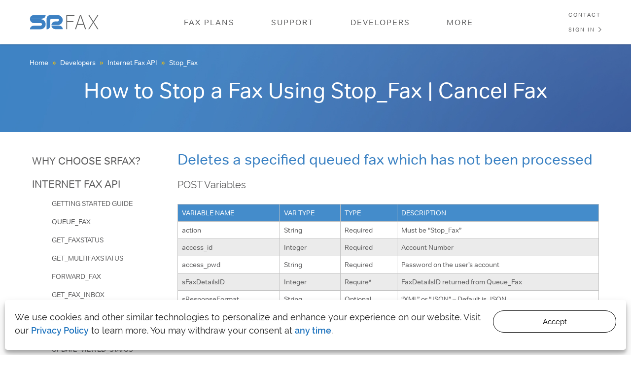

--- FILE ---
content_type: text/html; charset=UTF-8
request_url: https://www.srfax.com/developers/internet-fax-api/stop_fax/
body_size: 14677
content:

<!DOCTYPE html>
<html lang="en-US">
<head>
    <meta charset="UTF-8">
    <meta http-equiv="X-UA-Compatible" content="IE=edge">
    <meta name="HandheldFriendly" content="true" />
    <meta name="viewport" content="width=device-width, initial-scale=1.0">
    <meta name="msvalidate.01" content="2281E4F5AD0FA682D0BAE726F80FB455" />
    <meta property="og:image" content="https://www.srfax.com/wp-content/themes/srfax/images/shell/social.jpg" />

    <meta name="DateModified" content="2022-09-09" />

    <link rel="apple-touch-icon" sizes="180x180" href="/apple-touch-icon.png">
    <link rel="icon" type="image/png" sizes="32x32" href="/favicon-32x32.png">
    <link rel="icon" type="image/png" sizes="16x16" href="/favicon-16x16.png">
    <link rel="manifest" href="/manifest.json">
    <link rel="mask-icon" href="/safari-pinned-tab.svg" color="#5bbad5">
    <meta name="msapplication-TileColor" content="#2d89ef">
    <meta name="theme-color" content="#ffffff">

    <link rel='preconnect' href='https://use.typekit.net' crossorigin />

    
        <meta name="description" content="Learn how to stop an incoming fax using the Stop_Fax command. This is useful for canceling a fax and not having any pages sent if it has been scheduled." />
        <meta name="robots" content="index,follow" />
        <meta name="keywords" content="cancel fax, how to stop a fax" />
        <title>How to Stop a Fax Using Stop_Fax | Cancel Fax | SRFax</title><!-- Google Tag Manager -->
<script>(function(w,d,s,l,i){w[l]=w[l]||[];w[l].push({'gtm.start':
new Date().getTime(),event:'gtm.js'});var f=d.getElementsByTagName(s)[0],
j=d.createElement(s),dl=l!='dataLayer'?'&l='+l:'';j.async=true;j.src=
'https://www.googletagmanager.com/gtm.js?id='+i+dl;f.parentNode.insertBefore(j,f);
})(window,document,'script','dataLayer','GTM-TD3GH5D');</script>
<!-- End Google Tag Manager -->

    <meta name='robots' content='max-image-preview:large' />
	<style>img:is([sizes="auto" i], [sizes^="auto," i]) { contain-intrinsic-size: 3000px 1500px }</style>
	<link rel='dns-prefetch' href='//ajax.googleapis.com' />
<link rel='stylesheet' id='wp-block-library-css' href='https://www.srfax.com/wp-includes/css/dist/block-library/style.min.css?ver=6.8.3' type='text/css' media='all' />
<style id='classic-theme-styles-inline-css' type='text/css'>
/*! This file is auto-generated */
.wp-block-button__link{color:#fff;background-color:#32373c;border-radius:9999px;box-shadow:none;text-decoration:none;padding:calc(.667em + 2px) calc(1.333em + 2px);font-size:1.125em}.wp-block-file__button{background:#32373c;color:#fff;text-decoration:none}
</style>
<style id='global-styles-inline-css' type='text/css'>
:root{--wp--preset--aspect-ratio--square: 1;--wp--preset--aspect-ratio--4-3: 4/3;--wp--preset--aspect-ratio--3-4: 3/4;--wp--preset--aspect-ratio--3-2: 3/2;--wp--preset--aspect-ratio--2-3: 2/3;--wp--preset--aspect-ratio--16-9: 16/9;--wp--preset--aspect-ratio--9-16: 9/16;--wp--preset--color--black: #000000;--wp--preset--color--cyan-bluish-gray: #abb8c3;--wp--preset--color--white: #ffffff;--wp--preset--color--pale-pink: #f78da7;--wp--preset--color--vivid-red: #cf2e2e;--wp--preset--color--luminous-vivid-orange: #ff6900;--wp--preset--color--luminous-vivid-amber: #fcb900;--wp--preset--color--light-green-cyan: #7bdcb5;--wp--preset--color--vivid-green-cyan: #00d084;--wp--preset--color--pale-cyan-blue: #8ed1fc;--wp--preset--color--vivid-cyan-blue: #0693e3;--wp--preset--color--vivid-purple: #9b51e0;--wp--preset--gradient--vivid-cyan-blue-to-vivid-purple: linear-gradient(135deg,rgba(6,147,227,1) 0%,rgb(155,81,224) 100%);--wp--preset--gradient--light-green-cyan-to-vivid-green-cyan: linear-gradient(135deg,rgb(122,220,180) 0%,rgb(0,208,130) 100%);--wp--preset--gradient--luminous-vivid-amber-to-luminous-vivid-orange: linear-gradient(135deg,rgba(252,185,0,1) 0%,rgba(255,105,0,1) 100%);--wp--preset--gradient--luminous-vivid-orange-to-vivid-red: linear-gradient(135deg,rgba(255,105,0,1) 0%,rgb(207,46,46) 100%);--wp--preset--gradient--very-light-gray-to-cyan-bluish-gray: linear-gradient(135deg,rgb(238,238,238) 0%,rgb(169,184,195) 100%);--wp--preset--gradient--cool-to-warm-spectrum: linear-gradient(135deg,rgb(74,234,220) 0%,rgb(151,120,209) 20%,rgb(207,42,186) 40%,rgb(238,44,130) 60%,rgb(251,105,98) 80%,rgb(254,248,76) 100%);--wp--preset--gradient--blush-light-purple: linear-gradient(135deg,rgb(255,206,236) 0%,rgb(152,150,240) 100%);--wp--preset--gradient--blush-bordeaux: linear-gradient(135deg,rgb(254,205,165) 0%,rgb(254,45,45) 50%,rgb(107,0,62) 100%);--wp--preset--gradient--luminous-dusk: linear-gradient(135deg,rgb(255,203,112) 0%,rgb(199,81,192) 50%,rgb(65,88,208) 100%);--wp--preset--gradient--pale-ocean: linear-gradient(135deg,rgb(255,245,203) 0%,rgb(182,227,212) 50%,rgb(51,167,181) 100%);--wp--preset--gradient--electric-grass: linear-gradient(135deg,rgb(202,248,128) 0%,rgb(113,206,126) 100%);--wp--preset--gradient--midnight: linear-gradient(135deg,rgb(2,3,129) 0%,rgb(40,116,252) 100%);--wp--preset--font-size--small: 13px;--wp--preset--font-size--medium: 20px;--wp--preset--font-size--large: 36px;--wp--preset--font-size--x-large: 42px;--wp--preset--spacing--20: 0.44rem;--wp--preset--spacing--30: 0.67rem;--wp--preset--spacing--40: 1rem;--wp--preset--spacing--50: 1.5rem;--wp--preset--spacing--60: 2.25rem;--wp--preset--spacing--70: 3.38rem;--wp--preset--spacing--80: 5.06rem;--wp--preset--shadow--natural: 6px 6px 9px rgba(0, 0, 0, 0.2);--wp--preset--shadow--deep: 12px 12px 50px rgba(0, 0, 0, 0.4);--wp--preset--shadow--sharp: 6px 6px 0px rgba(0, 0, 0, 0.2);--wp--preset--shadow--outlined: 6px 6px 0px -3px rgba(255, 255, 255, 1), 6px 6px rgba(0, 0, 0, 1);--wp--preset--shadow--crisp: 6px 6px 0px rgba(0, 0, 0, 1);}:where(.is-layout-flex){gap: 0.5em;}:where(.is-layout-grid){gap: 0.5em;}body .is-layout-flex{display: flex;}.is-layout-flex{flex-wrap: wrap;align-items: center;}.is-layout-flex > :is(*, div){margin: 0;}body .is-layout-grid{display: grid;}.is-layout-grid > :is(*, div){margin: 0;}:where(.wp-block-columns.is-layout-flex){gap: 2em;}:where(.wp-block-columns.is-layout-grid){gap: 2em;}:where(.wp-block-post-template.is-layout-flex){gap: 1.25em;}:where(.wp-block-post-template.is-layout-grid){gap: 1.25em;}.has-black-color{color: var(--wp--preset--color--black) !important;}.has-cyan-bluish-gray-color{color: var(--wp--preset--color--cyan-bluish-gray) !important;}.has-white-color{color: var(--wp--preset--color--white) !important;}.has-pale-pink-color{color: var(--wp--preset--color--pale-pink) !important;}.has-vivid-red-color{color: var(--wp--preset--color--vivid-red) !important;}.has-luminous-vivid-orange-color{color: var(--wp--preset--color--luminous-vivid-orange) !important;}.has-luminous-vivid-amber-color{color: var(--wp--preset--color--luminous-vivid-amber) !important;}.has-light-green-cyan-color{color: var(--wp--preset--color--light-green-cyan) !important;}.has-vivid-green-cyan-color{color: var(--wp--preset--color--vivid-green-cyan) !important;}.has-pale-cyan-blue-color{color: var(--wp--preset--color--pale-cyan-blue) !important;}.has-vivid-cyan-blue-color{color: var(--wp--preset--color--vivid-cyan-blue) !important;}.has-vivid-purple-color{color: var(--wp--preset--color--vivid-purple) !important;}.has-black-background-color{background-color: var(--wp--preset--color--black) !important;}.has-cyan-bluish-gray-background-color{background-color: var(--wp--preset--color--cyan-bluish-gray) !important;}.has-white-background-color{background-color: var(--wp--preset--color--white) !important;}.has-pale-pink-background-color{background-color: var(--wp--preset--color--pale-pink) !important;}.has-vivid-red-background-color{background-color: var(--wp--preset--color--vivid-red) !important;}.has-luminous-vivid-orange-background-color{background-color: var(--wp--preset--color--luminous-vivid-orange) !important;}.has-luminous-vivid-amber-background-color{background-color: var(--wp--preset--color--luminous-vivid-amber) !important;}.has-light-green-cyan-background-color{background-color: var(--wp--preset--color--light-green-cyan) !important;}.has-vivid-green-cyan-background-color{background-color: var(--wp--preset--color--vivid-green-cyan) !important;}.has-pale-cyan-blue-background-color{background-color: var(--wp--preset--color--pale-cyan-blue) !important;}.has-vivid-cyan-blue-background-color{background-color: var(--wp--preset--color--vivid-cyan-blue) !important;}.has-vivid-purple-background-color{background-color: var(--wp--preset--color--vivid-purple) !important;}.has-black-border-color{border-color: var(--wp--preset--color--black) !important;}.has-cyan-bluish-gray-border-color{border-color: var(--wp--preset--color--cyan-bluish-gray) !important;}.has-white-border-color{border-color: var(--wp--preset--color--white) !important;}.has-pale-pink-border-color{border-color: var(--wp--preset--color--pale-pink) !important;}.has-vivid-red-border-color{border-color: var(--wp--preset--color--vivid-red) !important;}.has-luminous-vivid-orange-border-color{border-color: var(--wp--preset--color--luminous-vivid-orange) !important;}.has-luminous-vivid-amber-border-color{border-color: var(--wp--preset--color--luminous-vivid-amber) !important;}.has-light-green-cyan-border-color{border-color: var(--wp--preset--color--light-green-cyan) !important;}.has-vivid-green-cyan-border-color{border-color: var(--wp--preset--color--vivid-green-cyan) !important;}.has-pale-cyan-blue-border-color{border-color: var(--wp--preset--color--pale-cyan-blue) !important;}.has-vivid-cyan-blue-border-color{border-color: var(--wp--preset--color--vivid-cyan-blue) !important;}.has-vivid-purple-border-color{border-color: var(--wp--preset--color--vivid-purple) !important;}.has-vivid-cyan-blue-to-vivid-purple-gradient-background{background: var(--wp--preset--gradient--vivid-cyan-blue-to-vivid-purple) !important;}.has-light-green-cyan-to-vivid-green-cyan-gradient-background{background: var(--wp--preset--gradient--light-green-cyan-to-vivid-green-cyan) !important;}.has-luminous-vivid-amber-to-luminous-vivid-orange-gradient-background{background: var(--wp--preset--gradient--luminous-vivid-amber-to-luminous-vivid-orange) !important;}.has-luminous-vivid-orange-to-vivid-red-gradient-background{background: var(--wp--preset--gradient--luminous-vivid-orange-to-vivid-red) !important;}.has-very-light-gray-to-cyan-bluish-gray-gradient-background{background: var(--wp--preset--gradient--very-light-gray-to-cyan-bluish-gray) !important;}.has-cool-to-warm-spectrum-gradient-background{background: var(--wp--preset--gradient--cool-to-warm-spectrum) !important;}.has-blush-light-purple-gradient-background{background: var(--wp--preset--gradient--blush-light-purple) !important;}.has-blush-bordeaux-gradient-background{background: var(--wp--preset--gradient--blush-bordeaux) !important;}.has-luminous-dusk-gradient-background{background: var(--wp--preset--gradient--luminous-dusk) !important;}.has-pale-ocean-gradient-background{background: var(--wp--preset--gradient--pale-ocean) !important;}.has-electric-grass-gradient-background{background: var(--wp--preset--gradient--electric-grass) !important;}.has-midnight-gradient-background{background: var(--wp--preset--gradient--midnight) !important;}.has-small-font-size{font-size: var(--wp--preset--font-size--small) !important;}.has-medium-font-size{font-size: var(--wp--preset--font-size--medium) !important;}.has-large-font-size{font-size: var(--wp--preset--font-size--large) !important;}.has-x-large-font-size{font-size: var(--wp--preset--font-size--x-large) !important;}
:where(.wp-block-post-template.is-layout-flex){gap: 1.25em;}:where(.wp-block-post-template.is-layout-grid){gap: 1.25em;}
:where(.wp-block-columns.is-layout-flex){gap: 2em;}:where(.wp-block-columns.is-layout-grid){gap: 2em;}
:root :where(.wp-block-pullquote){font-size: 1.5em;line-height: 1.6;}
</style>
<link rel='stylesheet' id='cmplz-general-css' href='https://www.srfax.com/wp-content/plugins/complianz-gdpr-premium/assets/css/cookieblocker.min.css?ver=1762155694' type='text/css' media='all' />
<link rel='stylesheet' id='kickoff-style-css' href='https://www.srfax.com/wp-content/themes/srfax/library/css/bootstrap.min.css?ver=6.8.3' type='text/css' media='screen' />
<link rel='stylesheet' id='custom-style-css' href='https://www.srfax.com/wp-content/themes/srfax/library/css/styles.css?ver=6.8.3' type='text/css' media='screen' />
<link rel='stylesheet' id='your-style-handle-css' href='https://www.srfax.com/wp-content/themes/srfax/library/css/pages/api.css?ver=6.8.3' type='text/css' media='all' />
<link rel='stylesheet' id='api-single-css' href='https://www.srfax.com/wp-content/themes/srfax/library/css/pages/api-single.css?ver=6.8.3' type='text/css' media='all' />
<link rel='stylesheet' id='google-fonts-css' href='https://fonts.googleapis.com/css?family=Raleway%3A400%2C700%2C300&#038;ver=6.8.3' type='text/css' media='all' />
<script type="text/javascript" src="//ajax.googleapis.com/ajax/libs/jquery/3.5.1/jquery.min.js?ver=3.5.1" id="jquery-js"></script>
<script type="text/javascript" async='async' src="//ajax.googleapis.com/ajax/libs/jqueryui/1.12.1/jquery-ui.min.js?ver=1.12.1" id="jquery-ui-js"></script>
<script type="text/javascript" async='async' src="https://www.srfax.com/wp-content/themes/srfax/library/js/cookie.js?ver=1" id="cookies-js"></script>
<script type="text/javascript" async='async' src="https://www.srfax.com/wp-content/themes/srfax/library/js/general.js?ver=1" id="general-js"></script>
<script type="text/javascript" async='async' src="https://www.srfax.com/wp-content/themes/srfax/library/js/sidebar.js?ver=6.8.3" id="sidebar-js"></script>
<link rel="https://api.w.org/" href="https://www.srfax.com/wp-json/" /><link rel="EditURI" type="application/rsd+xml" title="RSD" href="https://www.srfax.com/xmlrpc.php?rsd" />
<link rel="canonical" href="https://www.srfax.com/developers/internet-fax-api/stop_fax/" />
<link rel='shortlink' href='https://www.srfax.com/?p=313' />
			<style>.cmplz-hidden {
					display: none !important;
				}</style>		<style type="text/css" id="wp-custom-css">
			.site-footer .footer-bottom .social a:last-child {
    display: none!important;
}		</style>
		
    <script src="https://use.typekit.net/twh5pnw.js"></script>
    <script>try{Typekit.load({ async: true });}catch(e){}</script>

</head>

<body class="wp-singular api-page-template-default single single-api-page postid-313 wp-theme-srfax">
<!-- Google Tag Manager (noscript) -->
<noscript><iframe src="https://www.googletagmanager.com/ns.html?id=GTM-TD3GH5D"
height="0" width="0" style="display:none;visibility:hidden"></iframe></noscript>
<!-- End Google Tag Manager (noscript) -->
<div id="page">

    <header id="navbar" class="site-header" role="banner">
        <div class="site-header-inner">
            <button type="button" class="navbar-toggle" data-toggle="collapse" data-target="#myNavbar">Menu
                <span class="icon-bar"></span>
                <span class="icon-bar"></span>
                <span class="icon-bar"></span>
            </button>

            <div class="site-branding">
                <a href="/" rel="home">
                    <img class="site-logo" alt="SRFax" src="https://www.srfax.com/wp-content/themes/srfax/images/shell/srfax.svg">
                </a>
            </div><!-- .site-branding -->

            <nav id="site-navigation" class="main-nav" role="navigation">

                <div id="login-container">
                    <ul id="login_nav" class="menu">
                        <li><a href="/contact/">Contact</a></li>
                        <li class="sign-in"><a href="https://secure.srfax.com/client/login.php">Sign In</a></li>
                    </ul>
                </div><!-- #login-container -->
                                    <div class="menu-header-navigation-container"><ul id="header_nav" class="menu"><li id="menu-item-365185" class="menu-item menu-item-type-custom menu-item-object-custom menu-item-has-children menu-item-365185 menu-item-365185"><a href="https://www.srfax.com/fax-plans/healthcare-solutions/">Fax Plans</a>
<ul class="sub-menu">
	<li id="menu-item-52" class="menu-item menu-item-type-post_type menu-item-object-page menu-item-52 menu-item-29"><a href="https://www.srfax.com/fax-plans/healthcare-solutions/" title="Compliance is no problem with our security enhanced plans.">Healthcare Solutions</a></li>
</ul>
</li>
<li id="menu-item-356832" class="menu-item menu-item-type-post_type menu-item-object-page menu-item-has-children menu-item-356832 menu-item-31"><a href="https://www.srfax.com/support/">Support</a>
<ul class="sub-menu">
	<li id="menu-item-49" class="menu-item menu-item-type-post_type menu-item-object-page menu-item-49 menu-item-35"><a href="https://www.srfax.com/support/how-srfax-works/" title="Step by step instructions on how to use SRFax">How SRFax Works</a></li>
	<li id="menu-item-197727" class="menu-item menu-item-type-post_type menu-item-object-page menu-item-197727 menu-item-195409"><a href="https://www.srfax.com/support/how-to-fax/" title="Step by step instructions on how to fax">How To Fax Online</a></li>
	<li id="menu-item-356776" class="menu-item menu-item-type-post_type menu-item-object-page menu-item-356776 menu-item-1036"><a href="https://www.srfax.com/support/fax-email-guide/" title="A guide on using the SRFax fax to email system">Email to Fax</a></li>
	<li id="menu-item-356845" class="menu-item menu-item-type-post_type menu-item-object-page menu-item-356845 menu-item-39"><a href="https://www.srfax.com/support/faqs/" title="A collection of questions answered">FAQs</a></li>
	<li id="menu-item-1651" class="nav-bot-link menu-item menu-item-type-post_type menu-item-object-page menu-item-1651 menu-item-33"><a href="https://www.srfax.com/support/system-status/">System Status</a></li>
</ul>
</li>
<li id="menu-item-356834" class="menu-item menu-item-type-post_type menu-item-object-page menu-item-has-children menu-item-356834 menu-item-55"><a href="https://www.srfax.com/developers/">Developers</a>
<ul class="sub-menu">
	<li id="menu-item-78" class="menu-item menu-item-type-post_type menu-item-object-page menu-item-78 menu-item-59"><a href="https://www.srfax.com/developers/why-choose-our-fax-api/" title="Built for developers, by developers.">Why Choose Our Fax API?</a></li>
	<li id="menu-item-76" class="menu-item menu-item-type-post_type menu-item-object-page menu-item-76 menu-item-57"><a href="https://www.srfax.com/developers/internet-fax-api/" title="Learn about the benefits of using the SRFax API.">Internet Fax API</a></li>
	<li id="menu-item-1653" class="nav-bot-link menu-item menu-item-type-post_type menu-item-object-api-page menu-item-1653 menu-item-314"><a href="https://www.srfax.com/developers/internet-fax-api/downloads/">Download API Classes</a></li>
</ul>
</li>
<li id="menu-item-356833" class="menu-item menu-item-type-post_type menu-item-object-page menu-item-has-children menu-item-356833 menu-item-63"><a href="https://www.srfax.com/more/">More</a>
<ul class="sub-menu">
	<li id="menu-item-357108" class="menu-item menu-item-type-post_type menu-item-object-page menu-item-357108 menu-item-356406"><a href="https://www.srfax.com/more/about-us/">About Us</a></li>
	<li id="menu-item-335" class="menu-item menu-item-type-post_type menu-item-object-page menu-item-335 menu-item-333"><a href="https://www.srfax.com/more/reviews/" title="Read the rave reviews from SRFax clients">Reviews</a></li>
	<li id="menu-item-357595" class="menu-item menu-item-type-post_type menu-item-object-page menu-item-357595 menu-item-65"><a href="https://www.srfax.com/more/utilities-tools/" title="Free, optional tools to enhance security and efficiency.">Utilities &#038; Tools</a></li>
	<li id="menu-item-357619" class="menu-item menu-item-type-post_type menu-item-object-page menu-item-357619 menu-item-69"><a href="https://www.srfax.com/more/security-privacy/" title="Overview of our security process and policy.">Security &#038; Privacy</a></li>
</ul>
</li>
</ul></div>                
                <div class="mobile-wrap">
                    <div class="mobile-inner">
                        <div class="menu-footer-navigation-container"><ul id="mobile_nav" class="menu"><li id="menu-item-356900" class="menu-item menu-item-type-post_type menu-item-object-page menu-item-has-children menu-item-356900 menu-item-23"><a href="https://www.srfax.com/fax-plans/">Fax Plans</a>
<ul class="sub-menu">
	<li id="menu-item-133" class="menu-item menu-item-type-post_type menu-item-object-page menu-item-133 menu-item-21"><a href="https://www.srfax.com/fax-plans/standard-plans/">Standard Plans</a></li>
	<li id="menu-item-134" class="menu-item menu-item-type-post_type menu-item-object-page menu-item-134 menu-item-29"><a href="https://www.srfax.com/fax-plans/healthcare-solutions/">Healthcare Solutions</a></li>
</ul>
</li>
<li id="menu-item-356901" class="menu-item menu-item-type-post_type menu-item-object-page menu-item-has-children menu-item-356901 menu-item-31"><a href="https://www.srfax.com/support/">Support</a>
<ul class="sub-menu">
	<li id="menu-item-1847" class="menu-item menu-item-type-custom menu-item-object-custom menu-item-1847 menu-item-1847"><a href="/faqs/general/">FAQs</a></li>
	<li id="menu-item-139" class="menu-item menu-item-type-post_type menu-item-object-page menu-item-139 menu-item-35"><a href="https://www.srfax.com/support/how-srfax-works/">How SRFax Works</a></li>
	<li id="menu-item-197723" class="menu-item menu-item-type-post_type menu-item-object-page menu-item-197723 menu-item-195409"><a href="https://www.srfax.com/support/how-to-fax/">How To Fax Online</a></li>
	<li id="menu-item-776" class="menu-item menu-item-type-post_type menu-item-object-page menu-item-776 menu-item-749"><a href="https://www.srfax.com/support/international-rates/">International Rates</a></li>
	<li id="menu-item-141" class="menu-item menu-item-type-post_type menu-item-object-page menu-item-141 menu-item-33"><a href="https://www.srfax.com/support/system-status/">System Status</a></li>
</ul>
</li>
<li id="menu-item-356902" class="menu-item menu-item-type-post_type menu-item-object-page menu-item-has-children menu-item-356902 menu-item-55"><a href="https://www.srfax.com/developers/">Developers</a>
<ul class="sub-menu">
	<li id="menu-item-120" class="menu-item menu-item-type-post_type menu-item-object-page menu-item-120 menu-item-59"><a href="https://www.srfax.com/developers/why-choose-our-fax-api/">Why Choose Our API?</a></li>
	<li id="menu-item-118" class="menu-item menu-item-type-post_type menu-item-object-page menu-item-118 menu-item-57"><a href="https://www.srfax.com/developers/internet-fax-api/">API Information</a></li>
	<li id="menu-item-1845" class="menu-item menu-item-type-post_type menu-item-object-api-page menu-item-1845 menu-item-314"><a href="https://www.srfax.com/developers/internet-fax-api/downloads/">Download API Classes</a></li>
</ul>
</li>
<li id="menu-item-356903" class="menu-item menu-item-type-post_type menu-item-object-page menu-item-has-children menu-item-356903 menu-item-63"><a href="https://www.srfax.com/more/">More</a>
<ul class="sub-menu">
	<li id="menu-item-357106" class="menu-item menu-item-type-post_type menu-item-object-page menu-item-357106 menu-item-356406"><a href="https://www.srfax.com/more/about-us/">About Us</a></li>
	<li id="menu-item-336" class="menu-item menu-item-type-post_type menu-item-object-page menu-item-336 menu-item-333"><a href="https://www.srfax.com/more/reviews/">Reviews</a></li>
	<li id="menu-item-488" class="menu-item menu-item-type-post_type menu-item-object-page menu-item-488 menu-item-481"><a href="https://www.srfax.com/more/utilities-tools/srfax-printer-driver/">Utilities &#038; Tools</a></li>
	<li id="menu-item-362391" class="menu-item menu-item-type-post_type menu-item-object-page menu-item-362391 menu-item-361772"><a href="https://www.srfax.com/porting-your-number-to-srfax/">Porting Your Number to SRFax</a></li>
	<li id="menu-item-343263" class="menu-item menu-item-type-post_type menu-item-object-page menu-item-343263 menu-item-277203"><a href="https://www.srfax.com/write-a-review/">Write A Review</a></li>
	<li id="menu-item-358352" class="menu-item menu-item-type-post_type menu-item-object-page menu-item-358352 menu-item-358297"><a href="https://www.srfax.com/sitemap/">Sitemap</a></li>
</ul>
</li>
<li id="menu-item-356905" class="menu-item menu-item-type-post_type menu-item-object-page menu-item-has-children menu-item-356905 menu-item-69"><a href="https://www.srfax.com/more/security-privacy/">Security &#038; Privacy</a>
<ul class="sub-menu">
	<li id="menu-item-920" class="menu-item menu-item-type-post_type menu-item-object-page menu-item-920 menu-item-917"><a href="https://www.srfax.com/more/security-privacy/security-overview/">Security Overview</a></li>
	<li id="menu-item-123" class="menu-item menu-item-type-post_type menu-item-object-page menu-item-privacy-policy menu-item-123 menu-item-99"><a rel="privacy-policy" href="https://www.srfax.com/more/security-privacy/privacy-policy/">Privacy Policy</a></li>
	<li id="menu-item-359397" class="menu-item menu-item-type-post_type menu-item-object-page menu-item-359397 menu-item-359385"><a href="https://www.srfax.com/accessibility-policy/">Accessibility Policy</a></li>
	<li id="menu-item-468" class="menu-item menu-item-type-post_type menu-item-object-page menu-item-468 menu-item-463"><a href="https://www.srfax.com/more/security-privacy/hipaa-compliance/">HIPAA Compliance</a></li>
	<li id="menu-item-467" class="menu-item menu-item-type-post_type menu-item-object-page menu-item-467 menu-item-465"><a href="https://www.srfax.com/more/security-privacy/phipa-compliance/">PHIPA Compliance</a></li>
	<li id="menu-item-126" class="menu-item menu-item-type-post_type menu-item-object-page menu-item-126 menu-item-97"><a href="https://www.srfax.com/more/security-privacy/terms-of-service/">Terms of Service</a></li>
	<li id="menu-item-124" class="menu-item menu-item-type-post_type menu-item-object-page menu-item-124 menu-item-101"><a href="https://www.srfax.com/more/security-privacy/regulations/">Regulations</a></li>
	<li id="menu-item-125" class="menu-item menu-item-type-post_type menu-item-object-page menu-item-125 menu-item-103"><a href="https://www.srfax.com/more/security-privacy/service-level-agreement/">Service Level Agreement</a></li>
</ul>
</li>
</ul></div>                        <div class="menu-login-nav-container">
                            <ul id="login_mobile_nav" class="menu">
                                <li class="menu-item menu-item-type-post_type menu-item-object-page menu-item-176"><a href="/contact/">Contact</a></li>
                                <li class="sign-in menu-item menu-item-type-post_type menu-item-object-page menu-item-177"><a href="https://secure.srfax.com/client/login.php">Sign In</a></li>
                            </ul>
                        </div>
                        <div class="mobile-contact">
                            <a href="tel:+16047138000">
                                (604) 713-8000
                            </a>
                        </div>
                    </div>
                </div>

            </nav><!-- #site-navigation -->
        </div>

    </header><!-- #navbar -->

    <div id="container" class="site-content">

        
	<article id="primary" class="content-area clearfix">

		
			<section class="banner-block">
				<div class="banner-inner">

                    <div id="breadcrumbs"><span vocab="http://schema.org/" ><span typeof="Breadcrumb"><a href="/home/" rel="url" property="title">Home</a> » <a href="/developers/why-choose-our-fax-api/" rel="url" property="title" title="Developers">Developers</a> » <a href="/developers/internet-fax-api/" rel="url" property="title" title="Internet Fax API">Internet Fax API</a> » <span class="breadcrumb_last">Stop_Fax</span></span></span></div>

					<div class="row">
						<div class="col-md-12 col-xs-12">
                            							<h1 class="banner-heading">How to Stop a Fax Using Stop_Fax | Cancel Fax</h1>
						</div>
					</div>
					<div class="row">
												
					</div>
				</div>
			</section>
						<section class="content-block block">
				<div class="content-inner">
					<div class="api-sidebar col-sm-4 col-md-3 col-xs-12 desktop">
						<ul id="sidebar">
							<li class="sidebar-heading"><a href="https://www.srfax.com/developers/why-choose-our-fax-api/">Why Choose SRFax?</a></li>
							<li class="sidebar-heading">
								<a href="https://www.srfax.com/developers/internet-fax-api/">Internet Fax API</a>
								<ul>
								<li class="sidebar-submenu" id="getting-started-guide"><a href="https://www.srfax.com/developers/internet-fax-api/getting-started/">Getting Started Guide</a></li><!-- .sidebar-submenu --><li class="sidebar-submenu" id="queue_fax"><a href="https://www.srfax.com/developers/internet-fax-api/queue_fax/">Queue_Fax</a></li><!-- .sidebar-submenu --><li class="sidebar-submenu" id="get_faxstatus"><a href="https://www.srfax.com/developers/internet-fax-api/get_faxstatus/">Get_FaxStatus</a></li><!-- .sidebar-submenu --><li class="sidebar-submenu" id="get_multifaxstatus"><a href="https://www.srfax.com/developers/internet-fax-api/get_multifaxstatus/">Get_MultiFaxStatus</a></li><!-- .sidebar-submenu --><li class="sidebar-submenu" id="forward_fax"><a href="https://www.srfax.com/developers/internet-fax-api/forward_fax/">Forward_Fax</a></li><!-- .sidebar-submenu --><li class="sidebar-submenu" id="get_fax_inbox"><a href="https://www.srfax.com/developers/internet-fax-api/get_fax_inbox/">Get_Fax_Inbox</a></li><!-- .sidebar-submenu --><li class="sidebar-submenu" id="get_fax_outbox"><a href="https://www.srfax.com/developers/internet-fax-api/get_fax_outbox/">Get_Fax_Outbox</a></li><!-- .sidebar-submenu --><li class="sidebar-submenu" id="retrieve_fax"><a href="https://www.srfax.com/developers/internet-fax-api/retrieve_fax/">Retrieve_Fax</a></li><!-- .sidebar-submenu --><li class="sidebar-submenu" id="update_viewed_status"><a href="https://www.srfax.com/developers/internet-fax-api/update_viewed_status/">Update_Viewed_Status</a></li><!-- .sidebar-submenu --><li class="sidebar-submenu" id="delete_fax"><a href="https://www.srfax.com/developers/internet-fax-api/delete_fax/">Delete_Fax</a></li><!-- .sidebar-submenu --><li class="sidebar-submenu" id="get_fax_usage"><a href="https://www.srfax.com/developers/internet-fax-api/get_fax_usage/">Get_Fax_Usage</a></li><!-- .sidebar-submenu --><li class="sidebar-submenu" id="stop_fax"><a href="https://www.srfax.com/developers/internet-fax-api/stop_fax/">Stop_Fax</a></li><!-- .sidebar-submenu --><li class="sidebar-submenu" id="downloads"><a href="https://www.srfax.com/developers/internet-fax-api/downloads/">Downloads</a></li><!-- .sidebar-submenu --><li class="sidebar-submenu" id="get_faxes_queued"><a href="https://www.srfax.com/developers/internet-fax-api/get_faxes_queued/">Get_Faxes_Queued</a></li><!-- .sidebar-submenu -->								</ul>
							</li>
							
						</ul>
					</div>
					<div class="col-content col-sm-8 col-md-9 col-xs-12">
						<!-- <h1 class="page-heading primary-heading">Stop_Fax</h1> -->
						<h2 class="primary-heading">Deletes a specified queued fax which has not been processed</h2>
<p class="lead-para">POST Variables</p>
<p>&nbsp;</p>
<table class="normal-table" border="1" cellpadding="5">
<thead>
<tr>
<td>Variable Name</td>
<td>Var Type</td>
<td>Type</td>
<td>Description</td>
</tr>
</thead>
<tbody>
<tr>
<td>action</td>
<td>String</td>
<td>Required</td>
<td>Must be “Stop_Fax”</td>
</tr>
<tr>
<td>access_id</td>
<td>Integer</td>
<td>Required</td>
<td>Account Number</td>
</tr>
<tr>
<td>access_pwd</td>
<td>String</td>
<td>Required</td>
<td>Password on the user’s account</td>
</tr>
<tr>
<td>sFaxDetailsID</td>
<td>Integer</td>
<td>Require*</td>
<td>FaxDetailsID returned from Queue_Fax</td>
</tr>
<tr>
<td>sResponseFormat</td>
<td>String</td>
<td>Optional</td>
<td>“XML” or “JSON” – Default is JSON</td>
</tr>
</tbody>
</table>
<h3></h3>
<p>&nbsp;</p>
<p class="lead-para">Returned Variables (JSON or XML Encoded)</p>
<p>&nbsp;</p>
<table class="normal-table" border="1" cellpadding="5">
<tbody>
<tr>
<td>Status</td>
<td>string</td>
<td>“Success” or “Failed”</td>
</tr>
<tr>
<td>Result</td>
<td>string</td>
<td>See below for possible values</td>
</tr>
<tr>
<td colspan="2"></td>
<td><strong>Note:</strong> If an error is found then the reason for the failure will be in the Result string</td>
</tr>
</tbody>
</table>
<p>&nbsp;</p>
<p>This function is used for removing a fax from the queue once it has been scheduled. Please note that depending on where the fax is in the process, it is possible to have some pages sent by the time the fax is stopped.</p>
<p>&nbsp;</p>
<p>&nbsp;</p>
<p class="lead-para">Possible results are:</p>
<p>&nbsp;</p>
<p><strong>Status = Success:</strong></p>
<ul>
<li>Result:
<ul>
<li>“Fax cancelled but partially sent” – fax was successfully cancelled but<br />
whatever was in the fax buffer will have been sent.</li>
<li>“Fax Cancelled” – the fax was successfully cancelled without any pages being<br />
sent.</li>
</ul>
</li>
</ul>
<p>&nbsp;</p>
<p><strong>Status = Failed</strong></p>
<ul>
<li>Result:
<ul>
<li>“Fax transmission completed” – the fax has been sent and the transaction is<br />
complete</li>
<li>“Unable to Cancel Fax” – Fax in the process of conversion and cannot be<br />
cancelled at this time – you can try again in 10 seconds.</li>
<li>&#8220;File not found &#8211; Please try again&#8221; – Fax could not be found at this time – you can try again in 5 seconds.</li>
</ul>
</li>
</ul>
<p>&nbsp;</p>
<p>&nbsp;</p>
<h2 class="primary-heading">Examples</h2>
<p class="lead-para">PHP using cURL</p>
<div class="php">
<ol>
<li class="li1">
<div class="de1"><span class="kw2">&lt;?php</span></div>
</li>
<li class="li1">
<div class="de1"></div>
</li>
<li class="li1">
<div class="de1">   <span class="re0">$postVariables</span> <span class="sy0">=</span> <a href="https://www.php.net/array"><span class="kw3">array</span></a><span class="br0">(</span></div>
</li>
<li class="li1">
<div class="de1">     <span class="st_h">&#8216;action&#8217;</span>           <span class="sy0">=&gt;</span> <span class="st_h">&#8216;Stop_Fax&#8217;</span><span class="sy0">,</span></div>
</li>
<li class="li2">
<div class="de2">     <span class="st_h">&#8216;access_id&#8217;</span>        <span class="sy0">=&gt;</span> <span class="st_h">&#8216;12345&#8217;</span><span class="sy0">,</span></div>
</li>
<li class="li1">
<div class="de1">     <span class="st_h">&#8216;access_pwd&#8217;</span>       <span class="sy0">=&gt;</span> <span class="st_h">&#8216;myPassword&#8217;</span><span class="sy0">,</span></div>
</li>
<li class="li1">
<div class="de1">     <span class="st_h">&#8216;sFaxDetailsID&#8217;</span>    <span class="sy0">=&gt;</span> <span class="st_h">&#8216;12345678&#8217;</span><span class="sy0">,</span></div>
</li>
<li class="li1">
<div class="de1">   <span class="br0">)</span><span class="sy0">;</span></div>
</li>
<li class="li1">
<div class="de1"></div>
</li>
<li class="li2">
<div class="de2">   <span class="re0">$curlDefaults</span> <span class="sy0">=</span> <a href="https://www.php.net/array"><span class="kw3">array</span></a><span class="br0">(</span></div>
</li>
<li class="li1">
<div class="de1">       CURLOPT_POST           <span class="sy0">=&gt;</span> <span class="nu0">1</span><span class="sy0">,</span></div>
</li>
<li class="li1">
<div class="de1">       CURLOPT_HEADER         <span class="sy0">=&gt;</span> <span class="nu0">0</span><span class="sy0">,</span></div>
</li>
<li class="li1">
<div class="de1">       CURLOPT_URL            <span class="sy0">=&gt;</span> <span class="st0">&#8220;https://secure.srfax.com/SRF_SecWebSvc.php&#8221;</span><span class="sy0">,</span></div>
</li>
<li class="li1">
<div class="de1">       CURLOPT_FRESH_CONNECT  <span class="sy0">=&gt;</span> <span class="nu0">1</span><span class="sy0">,</span></div>
</li>
<li class="li2">
<div class="de2">       CURLOPT_RETURNTRANSFER <span class="sy0">=&gt;</span> <span class="nu0">1</span><span class="sy0">,</span></div>
</li>
<li class="li1">
<div class="de1">       CURLOPT_FORBID_REUSE   <span class="sy0">=&gt;</span> <span class="nu0">1</span><span class="sy0">,</span></div>
</li>
<li class="li1">
<div class="de1">       CURLOPT_TIMEOUT        <span class="sy0">=&gt;</span> <span class="nu0">60</span><span class="sy0">,</span></div>
</li>
<li class="li1">
<div class="de1">       CURLOPT_SSL_VERIFYPEER <span class="sy0">=&gt;</span> <span class="kw4">false</span><span class="sy0">,</span></div>
</li>
<li class="li1">
<div class="de1">       CURLOPT_SSL_VERIFYHOST <span class="sy0">=&gt;</span> <span class="nu0">2</span><span class="sy0">,</span></div>
</li>
<li class="li2">
<div class="de2">       CURLOPT_POSTFIELDS     <span class="sy0">=&gt;</span> <a href="https://www.php.net/http_build_query"><span class="kw3">http_build_query</span></a><span class="br0">(</span><span class="re0">$postVariables</span><span class="br0">)</span><span class="sy0">,</span></div>
</li>
<li class="li1">
<div class="de1">   <span class="br0">)</span><span class="sy0">;</span></div>
</li>
<li class="li1">
<div class="de1"></div>
</li>
<li class="li1">
<div class="de1">   <span class="re0">$ch</span> <span class="sy0">=</span> <a href="https://www.php.net/curl_init"><span class="kw3">curl_init</span></a><span class="br0">(</span><span class="br0">)</span><span class="sy0">;</span></div>
</li>
<li class="li1">
<div class="de1">   <a href="https://www.php.net/curl_setopt_array"><span class="kw3">curl_setopt_array</span></a><span class="br0">(</span><span class="re0">$ch</span><span class="sy0">,</span> <span class="re0">$curlDefaults</span><span class="br0">)</span><span class="sy0">;</span></div>
</li>
<li class="li2">
<div class="de2"></div>
</li>
<li class="li1">
<div class="de1">   <span class="re0">$result</span> <span class="sy0">=</span> <a href="https://www.php.net/curl_exec"><span class="kw3">curl_exec</span></a><span class="br0">(</span><span class="re0">$ch</span><span class="br0">)</span><span class="sy0">;</span></div>
</li>
<li class="li1">
<div class="de1"></div>
</li>
<li class="li1">
<div class="de1">   <span class="kw1">if</span> <span class="br0">(</span><a href="https://www.php.net/curl_errno"><span class="kw3">curl_errno</span></a><span class="br0">(</span><span class="re0">$ch</span><span class="br0">)</span><span class="br0">)</span> <span class="br0">{</span></div>
</li>
<li class="li1">
<div class="de1">       <span class="kw1">echo</span> <span class="st0">&#8220;Error &#8211; &#8220;</span> <span class="sy0">.</span> <a href="https://www.php.net/curl_error"><span class="kw3">curl_error</span></a><span class="br0">(</span><span class="re0">$ch</span><span class="br0">)</span><span class="sy0">;</span></div>
</li>
<li class="li2">
<div class="de2">   <span class="br0">}</span></div>
</li>
<li class="li1">
<div class="de1">   <span class="kw1">else</span> <span class="br0">{</span></div>
</li>
<li class="li1">
<div class="de1">       <span class="kw1">echo</span> <span class="st0">&#8220;Result:&#8221;</span> <span class="sy0">.</span> <a href="https://www.php.net/print_r"><span class="kw3">print_r</span></a><span class="br0">(</span> <a href="https://www.php.net/json_decode"><span class="kw3">json_decode</span></a><span class="br0">(</span><span class="re0">$result</span><span class="sy0">,</span> <span class="kw4">true</span><span class="br0">)</span><span class="sy0">,</span> <span class="nu0">1</span> <span class="br0">)</span><span class="sy0">;</span></div>
</li>
<li class="li1">
<div class="de1"></div>
</li>
<li class="li1">
<div class="de1">   <span class="br0">}</span></div>
</li>
<li class="li2">
<div class="de2"></div>
</li>
<li class="li1">
<div class="de1"><span class="sy1">?&gt;</span></div>
</li>
</ol>
</div>
<p>&nbsp;</p>
<p class="lead-para">PHP using SRFax Object</p>
<div class="php">
<ol>
<li class="li1">
<div class="de1"><span class="kw2">&lt;?php</span></div>
</li>
<li class="li1">
<div class="de1"></div>
</li>
<li class="li1">
<div class="de1">   <span class="kw1">require_once</span> <span class="br0">(</span><span class="st0">&#8220;srFax_class.php&#8221;</span><span class="br0">)</span><span class="sy0">;</span></div>
</li>
<li class="li1">
<div class="de1"></div>
</li>
<li class="li2">
<div class="de2">   <span class="re0">$accountID</span>        <span class="sy0">=</span> <span class="st0">&#8220;12345&#8221;</span><span class="sy0">;</span></div>
</li>
<li class="li1">
<div class="de1">   <span class="re0">$accountPassword</span>  <span class="sy0">=</span> <span class="st0">&#8220;myPassword&#8221;</span><span class="sy0">;</span></div>
</li>
<li class="li1">
<div class="de1"></div>
</li>
<li class="li1">
<div class="de1">   <span class="co1">// instantiate object with Account ID and Password</span></div>
</li>
<li class="li1">
<div class="de1">   <span class="re0">$srFax</span> <span class="sy0">=</span> <span class="kw2">new</span> srFax <span class="br0">(</span> <span class="re0">$accountID</span><span class="sy0">,</span> <span class="re0">$accountPassword</span> <span class="br0">)</span><span class="sy0">;</span></div>
</li>
<li class="li2">
<div class="de2"></div>
</li>
<li class="li1">
<div class="de1">   try <span class="br0">{</span></div>
</li>
<li class="li1">
<div class="de1">       <span class="re0">$srFax</span><span class="sy0">-&gt;</span><span class="me1">Stop_Fax</span><span class="br0">(</span><a href="https://www.php.net/array"><span class="kw3">array</span></a><span class="br0">(</span></div>
</li>
<li class="li1">
<div class="de1">         <span class="st_h">&#8216;sFaxDetailsID&#8217;</span> <span class="sy0">=&gt;</span> <span class="st_h">&#8216;12345678&#8217;</span><span class="sy0">,</span></div>
</li>
<li class="li1">
<div class="de1"></div>
</li>
<li class="li2">
<div class="de2">       <span class="br0">)</span><span class="br0">)</span><span class="sy0">;</span></div>
</li>
<li class="li1">
<div class="de1">   <span class="br0">}</span></div>
</li>
<li class="li1">
<div class="de1">   catch <span class="br0">(</span>Exception <span class="re0">$e</span><span class="br0">)</span> <span class="br0">{</span> <span class="co1">//display error when exception is thrown</span></div>
</li>
<li class="li1">
<div class="de1">       <a href="https://www.php.net/die"><span class="kw3">die</span></a><span class="br0">(</span><span class="st0">&#8220;Error: <span class="es4">$e</span>&#8220;</span><span class="br0">)</span><span class="sy0">;</span></div>
</li>
<li class="li1">
<div class="de1">   <span class="br0">}</span></div>
</li>
<li class="li2">
<div class="de2"></div>
</li>
<li class="li1">
<div class="de1">   <span class="kw1">if</span> <span class="br0">(</span> <span class="re0">$srFax</span><span class="sy0">-&gt;</span><span class="me1">getRequestStatus</span> <span class="br0">(</span><span class="br0">)</span> <span class="br0">)</span> <span class="br0">{</span></div>
</li>
<li class="li1">
<div class="de1">       <span class="kw1">echo</span> <span class="st0">&#8220;Success! Response &#8220;</span> <span class="sy0">.</span> <a href="https://www.php.net/print_r"><span class="kw3">print_r</span></a><span class="br0">(</span><span class="re0">$srFax</span><span class="sy0">-&gt;</span><span class="me1">getRequestResponse</span> <span class="br0">(</span><span class="br0">)</span><span class="sy0">,</span> <span class="nu0">1</span><span class="br0">)</span><span class="sy0">;</span></div>
</li>
<li class="li1">
<div class="de1"></div>
</li>
<li class="li1">
<div class="de1">   <span class="br0">}</span> <span class="kw1">else</span> <span class="br0">{</span></div>
</li>
<li class="li2">
<div class="de2">       <span class="kw1">echo</span> <span class="st0">&#8220;ERROR: &#8220;</span> <span class="sy0">.</span> <span class="re0">$srFax</span><span class="sy0">-&gt;</span><span class="me1">getRequestResponse</span> <span class="br0">(</span><span class="br0">)</span><span class="sy0">;</span></div>
</li>
<li class="li1">
<div class="de1">   <span class="br0">}</span></div>
</li>
<li class="li1">
<div class="de1"></div>
</li>
<li class="li1">
<div class="de1"> <span class="sy1">?&gt;</span></div>
</li>
</ol>
</div>
					</div>
				</div>
			</section>
			<div class="mobile">
				<ul id="sidebar-mobile">
					<li class="sidebar-heading"><a href="https://www.srfax.com/developers/why-choose-our-fax-api/">Developer</a></li>
					<li class="sidebar-heading">
						<a href="https://www.srfax.com/developers/internet-fax-api/">Internet Fax API</a>
						<ul>
						<li class="sidebar-submenu"><a href="https://www.srfax.com/developers/internet-fax-api/getting-started/">Getting Started Guide</a></li><!-- .sidebar-submenu --><li class="sidebar-submenu"><a href="https://www.srfax.com/developers/internet-fax-api/queue_fax/">Queue_Fax</a></li><!-- .sidebar-submenu --><li class="sidebar-submenu"><a href="https://www.srfax.com/developers/internet-fax-api/get_faxstatus/">Get_FaxStatus</a></li><!-- .sidebar-submenu --><li class="sidebar-submenu"><a href="https://www.srfax.com/developers/internet-fax-api/get_multifaxstatus/">Get_MultiFaxStatus</a></li><!-- .sidebar-submenu --><li class="sidebar-submenu"><a href="https://www.srfax.com/developers/internet-fax-api/forward_fax/">Forward_Fax</a></li><!-- .sidebar-submenu --><li class="sidebar-submenu"><a href="https://www.srfax.com/developers/internet-fax-api/get_fax_inbox/">Get_Fax_Inbox</a></li><!-- .sidebar-submenu --><li class="sidebar-submenu"><a href="https://www.srfax.com/developers/internet-fax-api/get_fax_outbox/">Get_Fax_Outbox</a></li><!-- .sidebar-submenu --><li class="sidebar-submenu"><a href="https://www.srfax.com/developers/internet-fax-api/retrieve_fax/">Retrieve_Fax</a></li><!-- .sidebar-submenu --><li class="sidebar-submenu"><a href="https://www.srfax.com/developers/internet-fax-api/update_viewed_status/">Update_Viewed_Status</a></li><!-- .sidebar-submenu --><li class="sidebar-submenu"><a href="https://www.srfax.com/developers/internet-fax-api/delete_fax/">Delete_Fax</a></li><!-- .sidebar-submenu --><li class="sidebar-submenu"><a href="https://www.srfax.com/developers/internet-fax-api/get_fax_usage/">Get_Fax_Usage</a></li><!-- .sidebar-submenu --><li class="sidebar-submenu"><a href="https://www.srfax.com/developers/internet-fax-api/stop_fax/">Stop_Fax</a></li><!-- .sidebar-submenu --><li class="sidebar-submenu"><a href="https://www.srfax.com/developers/internet-fax-api/downloads/">Downloads</a></li><!-- .sidebar-submenu --><li class="sidebar-submenu"><a href="https://www.srfax.com/developers/internet-fax-api/get_faxes_queued/">Get_Faxes_Queued</a></li><!-- .sidebar-submenu -->						</ul>
					</li>
				</ul>
			</div>
			
					
		
		
	</article><!-- #primary -->


	</div><!-- #container -->
	<div class="push"></div>
</div><!-- #page -->

	<footer class="site-footer" role="contentinfo">
		<div class="footer-inner block clearfix">
			<div class="footer-branding">
				<a href="/">
					<img class="footer-logo" alt="SRFax.com Send and Receive faxes with email or mobile devices." src="https://www.srfax.com/wp-content/themes/srfax/images/shell/srfax-white.png">
				</a>
			</div><!-- .footer-branding -->
			
			<div class="menu-footer-navigation-container"><ul id="footer_nav" class="menu"><li class="menu-item menu-item-type-post_type menu-item-object-page menu-item-has-children menu-item-356900"><a href="https://www.srfax.com/fax-plans/">Fax Plans</a>
<ul class="sub-menu">
	<li class="menu-item menu-item-type-post_type menu-item-object-page menu-item-133"><a href="https://www.srfax.com/fax-plans/standard-plans/">Standard Plans</a></li>
	<li class="menu-item menu-item-type-post_type menu-item-object-page menu-item-134"><a href="https://www.srfax.com/fax-plans/healthcare-solutions/">Healthcare Solutions</a></li>
</ul>
</li>
<li class="menu-item menu-item-type-post_type menu-item-object-page menu-item-has-children menu-item-356901"><a href="https://www.srfax.com/support/">Support</a>
<ul class="sub-menu">
	<li class="menu-item menu-item-type-custom menu-item-object-custom menu-item-1847"><a href="/faqs/general/">FAQs</a></li>
	<li class="menu-item menu-item-type-post_type menu-item-object-page menu-item-139"><a href="https://www.srfax.com/support/how-srfax-works/">How SRFax Works</a></li>
	<li class="menu-item menu-item-type-post_type menu-item-object-page menu-item-197723"><a href="https://www.srfax.com/support/how-to-fax/">How To Fax Online</a></li>
	<li class="menu-item menu-item-type-post_type menu-item-object-page menu-item-776"><a href="https://www.srfax.com/support/international-rates/">International Rates</a></li>
	<li class="menu-item menu-item-type-post_type menu-item-object-page menu-item-141"><a href="https://www.srfax.com/support/system-status/">System Status</a></li>
</ul>
</li>
<li class="menu-item menu-item-type-post_type menu-item-object-page menu-item-has-children menu-item-356902"><a href="https://www.srfax.com/developers/">Developers</a>
<ul class="sub-menu">
	<li class="menu-item menu-item-type-post_type menu-item-object-page menu-item-120"><a href="https://www.srfax.com/developers/why-choose-our-fax-api/">Why Choose Our API?</a></li>
	<li class="menu-item menu-item-type-post_type menu-item-object-page menu-item-118"><a href="https://www.srfax.com/developers/internet-fax-api/">API Information</a></li>
	<li class="menu-item menu-item-type-post_type menu-item-object-api-page menu-item-1845"><a href="https://www.srfax.com/developers/internet-fax-api/downloads/">Download API Classes</a></li>
</ul>
</li>
<li class="menu-item menu-item-type-post_type menu-item-object-page menu-item-has-children menu-item-356903"><a href="https://www.srfax.com/more/">More</a>
<ul class="sub-menu">
	<li class="menu-item menu-item-type-post_type menu-item-object-page menu-item-357106"><a href="https://www.srfax.com/more/about-us/">About Us</a></li>
	<li class="menu-item menu-item-type-post_type menu-item-object-page menu-item-336"><a href="https://www.srfax.com/more/reviews/">Reviews</a></li>
	<li class="menu-item menu-item-type-post_type menu-item-object-page menu-item-488"><a href="https://www.srfax.com/more/utilities-tools/srfax-printer-driver/">Utilities &#038; Tools</a></li>
	<li class="menu-item menu-item-type-post_type menu-item-object-page menu-item-362391"><a href="https://www.srfax.com/porting-your-number-to-srfax/">Porting Your Number to SRFax</a></li>
	<li class="menu-item menu-item-type-post_type menu-item-object-page menu-item-343263"><a href="https://www.srfax.com/write-a-review/">Write A Review</a></li>
	<li class="menu-item menu-item-type-post_type menu-item-object-page menu-item-358352"><a href="https://www.srfax.com/sitemap/">Sitemap</a></li>
</ul>
</li>
<li class="menu-item menu-item-type-post_type menu-item-object-page menu-item-has-children menu-item-356905"><a href="https://www.srfax.com/more/security-privacy/">Security &#038; Privacy</a>
<ul class="sub-menu">
	<li class="menu-item menu-item-type-post_type menu-item-object-page menu-item-920"><a href="https://www.srfax.com/more/security-privacy/security-overview/">Security Overview</a></li>
	<li class="menu-item menu-item-type-post_type menu-item-object-page menu-item-privacy-policy menu-item-123"><a rel="privacy-policy" href="https://www.srfax.com/more/security-privacy/privacy-policy/">Privacy Policy</a></li>
	<li class="menu-item menu-item-type-post_type menu-item-object-page menu-item-359397"><a href="https://www.srfax.com/accessibility-policy/">Accessibility Policy</a></li>
	<li class="menu-item menu-item-type-post_type menu-item-object-page menu-item-468"><a href="https://www.srfax.com/more/security-privacy/hipaa-compliance/">HIPAA Compliance</a></li>
	<li class="menu-item menu-item-type-post_type menu-item-object-page menu-item-467"><a href="https://www.srfax.com/more/security-privacy/phipa-compliance/">PHIPA Compliance</a></li>
	<li class="menu-item menu-item-type-post_type menu-item-object-page menu-item-126"><a href="https://www.srfax.com/more/security-privacy/terms-of-service/">Terms of Service</a></li>
	<li class="menu-item menu-item-type-post_type menu-item-object-page menu-item-124"><a href="https://www.srfax.com/more/security-privacy/regulations/">Regulations</a></li>
	<li class="menu-item menu-item-type-post_type menu-item-object-page menu-item-125"><a href="https://www.srfax.com/more/security-privacy/service-level-agreement/">Service Level Agreement</a></li>
</ul>
</li>
</ul></div>			<div class="footer-contact clearfix">
				<div class="footer-contact-block">
									<span>OFFICE</span><br>
					<a href="tel:+1(604) 713-8000">
						(604) 713-8000					</a>
                    				</div>
				<div class="footer-contact-block">
									<span>TOLL FREE</span><br />
					<a href="tel:+18665540263">(866) 554-0263
					</a>
								</div>
				<div class="footer-contact-block">				
									<span>FAX</span><br>
					(604) 713-6699<br />
                    (866) 492-0362								</div>

			</div>
			<div class="footer-bottom clearfix">
				
				
<span class="bbb"><img src="https://www.srfax.com/wp-content/themes/srfax/images/shell/CyberGRx-badge.png" alt="ProcessUnity Global Risk Exchange Member logo" height="31"></span>
<a class="bbb" target="_blank" href="https://www.bbb.org/vancouver-island/business-reviews/fax-transmission-service/srfax-in-nanaimo-bc-90007587#sealclick" rel="nofollow noopener"><img src="https://www.srfax.com/wp-content/themes/srfax/images/shell/business.png" alt="Better Business Bureau"></a>
				<div class="social">
					<a target="_blank" href="https://www.facebook.com/SRFax/" rel="nofollow noopener"><img src="https://www.srfax.com/wp-content/themes/srfax/images/shell/facebook.png" alt=""></a>&nbsp;&nbsp;
					<a target="_blank" href="https://twitter.com/srfax?lang=en" rel="nofollow noopener">
						<img src="https://www.srfax.com/wp-content/themes/srfax/images/shell/twitter.png" alt="">&nbsp;&nbsp;
						</a>

					<a target="_blank" href="https://www.linkedin.com/company/srfax" rel="nofollow noopener">
						<img src="https://www.srfax.com/wp-content/themes/srfax/images/shell/linkedin.png" alt="">&nbsp;&nbsp;
					</a>

				</div>

			</div>
			<!--
			<div id="customerReviews">
				
<aside id="review_wigit" class="widget review_wigit">
    <div id="cust_review_widget">
        <div class="hreview-aggregate">
        <span class="item"><span class="photo">&nbsp;</span>
        <span class="fn">Reviews for SRFax</span></span>
            <p class="hreview-count"><span class="count"></span> customer reviews</p>
            <p class="hreview-average left">Average rating:<span class="average clstar-rating rating"></span></p>
            <div class="clstar-rating rating- left stars-align" style="margin-top:5px;">&nbsp;</div>
            <div class="clear"></div>
        </div>
        <div class="hreview">
            <div class="item">
                <span class="clstar-rating rating- left stars-align">&nbsp;</span>
                <span class="rating" style="visibility:hidden;"></span>
                <span class="fn fn-title"> </span><div class="clear"></div>
            </div>
            <div class="description"></div>
            <div class="bottom_info">by <span class="reviewer"></span>
                on <span class="dtreviewed"><span class="value-title" title=""></span></span>
            </div>
        </div>

        <a class="cust_review_more" href="https://www.srfax.com/more/reviews/">More Verified Reviews</a>
    </div>
</aside>			</div>
			-->
			
				<br /><span style="color: white; font-size: 10px;">Copyright 2026 SRFax - All Rights Reserved</span>
		</div>
	</footer><!-- #colophon -->


    <!-- Global Tag  - Tag every page of website -->
    <!-- Global site tag (gtag.js) - Google Ads: 475614540 -->

    <script>(function(w,d,t,r,u){var f,n,i;w[u]=w[u]||[],f=function(){var o={ti:"28480375"};o.q=w[u],w[u]=new UET(o),w[u].push("pageLoad")},n=d.createElement(t),n.src=r,n.async=1,n.onload=n.onreadystatechange=function(){var s=this.readyState;s&&s!=="loaded"&&s!=="complete"||(f(),n.onload=n.onreadystatechange=null)},i=d.getElementsByTagName(t)[0],i.parentNode.insertBefore(n,i)})(window,document,"script","//bat.bing.com/bat.js","uetq");</script>

    <script async src="https://www.googletagmanager.com/gtag/js?id=AW-475614540"></script>
    <script>
        window.dataLayer = window.dataLayer || [];
        function gtag(){dataLayer.push(arguments);}
        gtag('js', new Date());
        gtag('config', 'AW-475614540');
    </script>

    


<script type="speculationrules">
{"prefetch":[{"source":"document","where":{"and":[{"href_matches":"\/*"},{"not":{"href_matches":["\/wp-*.php","\/wp-admin\/*","\/wp-content\/uploads\/*","\/wp-content\/*","\/wp-content\/plugins\/*","\/wp-content\/themes\/srfax\/*","\/*\\?(.+)"]}},{"not":{"selector_matches":"a[rel~=\"nofollow\"]"}},{"not":{"selector_matches":".no-prefetch, .no-prefetch a"}}]},"eagerness":"conservative"}]}
</script>

<!-- Consent Management powered by Complianz | GDPR/CCPA Cookie Consent https://wordpress.org/plugins/complianz-gdpr -->
<div id="cmplz-cookiebanner-container"><div class="cmplz-cookiebanner cmplz-hidden banner-1 bottom-right-view-preferences optout cmplz-bottom cmplz-categories-type-view-preferences" aria-modal="true" data-nosnippet="true" role="dialog" aria-live="polite" aria-labelledby="cmplz-header-1-optout" aria-describedby="cmplz-message-1-optout">
	<div class="cmplz-header">
		<div class="cmplz-logo"></div>
		<div class="cmplz-title" id="cmplz-header-1-optout">Manage Cookie Consent</div>
		<div class="cmplz-close" tabindex="0" role="button" aria-label="Close dialog">
			<svg aria-hidden="true" focusable="false" data-prefix="fas" data-icon="times" class="svg-inline--fa fa-times fa-w-11" role="img" xmlns="http://www.w3.org/2000/svg" viewBox="0 0 352 512"><path fill="currentColor" d="M242.72 256l100.07-100.07c12.28-12.28 12.28-32.19 0-44.48l-22.24-22.24c-12.28-12.28-32.19-12.28-44.48 0L176 189.28 75.93 89.21c-12.28-12.28-32.19-12.28-44.48 0L9.21 111.45c-12.28 12.28-12.28 32.19 0 44.48L109.28 256 9.21 356.07c-12.28 12.28-12.28 32.19 0 44.48l22.24 22.24c12.28 12.28 32.2 12.28 44.48 0L176 322.72l100.07 100.07c12.28 12.28 32.2 12.28 44.48 0l22.24-22.24c12.28-12.28 12.28-32.19 0-44.48L242.72 256z"></path></svg>
		</div>
	</div>

	<div class="cmplz-divider cmplz-divider-header"></div>
	<div class="cmplz-body">
		<div class="cmplz-message" id="cmplz-message-1-optout">We use cookies and other similar technologies to personalize and enhance your experience on our website. Visit our <a href="/privacy">Privacy Policy</a> to learn more. You may withdraw your consent at <a href="/list-of-cookies">any time</a>.</div>
		<!-- categories start -->
		<div class="cmplz-categories">
			<details class="cmplz-category cmplz-functional" >
				<summary>
						<span class="cmplz-category-header">
							<span class="cmplz-category-title">Functional</span>
							<span class='cmplz-always-active'>
								<span class="cmplz-banner-checkbox">
									<input type="checkbox"
										   id="cmplz-functional-optout"
										   data-category="cmplz_functional"
										   class="cmplz-consent-checkbox cmplz-functional"
										   size="40"
										   value="1"/>
									<label class="cmplz-label" for="cmplz-functional-optout"><span class="screen-reader-text">Functional</span></label>
								</span>
								Always active							</span>
							<span class="cmplz-icon cmplz-open">
								<svg xmlns="http://www.w3.org/2000/svg" viewBox="0 0 448 512"  height="18" ><path d="M224 416c-8.188 0-16.38-3.125-22.62-9.375l-192-192c-12.5-12.5-12.5-32.75 0-45.25s32.75-12.5 45.25 0L224 338.8l169.4-169.4c12.5-12.5 32.75-12.5 45.25 0s12.5 32.75 0 45.25l-192 192C240.4 412.9 232.2 416 224 416z"/></svg>
							</span>
						</span>
				</summary>
				<div class="cmplz-description">
					<span class="cmplz-description-functional">The technical storage or access is strictly necessary for the legitimate purpose of enabling the use of a specific service explicitly requested by the subscriber or user, or for the sole purpose of carrying out the transmission of a communication over an electronic communications network.</span>
				</div>
			</details>

			<details class="cmplz-category cmplz-preferences" >
				<summary>
						<span class="cmplz-category-header">
							<span class="cmplz-category-title">Preferences</span>
							<span class="cmplz-banner-checkbox">
								<input type="checkbox"
									   id="cmplz-preferences-optout"
									   data-category="cmplz_preferences"
									   class="cmplz-consent-checkbox cmplz-preferences"
									   size="40"
									   value="1"/>
								<label class="cmplz-label" for="cmplz-preferences-optout"><span class="screen-reader-text">Preferences</span></label>
							</span>
							<span class="cmplz-icon cmplz-open">
								<svg xmlns="http://www.w3.org/2000/svg" viewBox="0 0 448 512"  height="18" ><path d="M224 416c-8.188 0-16.38-3.125-22.62-9.375l-192-192c-12.5-12.5-12.5-32.75 0-45.25s32.75-12.5 45.25 0L224 338.8l169.4-169.4c12.5-12.5 32.75-12.5 45.25 0s12.5 32.75 0 45.25l-192 192C240.4 412.9 232.2 416 224 416z"/></svg>
							</span>
						</span>
				</summary>
				<div class="cmplz-description">
					<span class="cmplz-description-preferences">The technical storage or access is necessary for the legitimate purpose of storing preferences that are not requested by the subscriber or user.</span>
				</div>
			</details>

			<details class="cmplz-category cmplz-statistics" >
				<summary>
						<span class="cmplz-category-header">
							<span class="cmplz-category-title">Statistics</span>
							<span class="cmplz-banner-checkbox">
								<input type="checkbox"
									   id="cmplz-statistics-optout"
									   data-category="cmplz_statistics"
									   class="cmplz-consent-checkbox cmplz-statistics"
									   size="40"
									   value="1"/>
								<label class="cmplz-label" for="cmplz-statistics-optout"><span class="screen-reader-text">Statistics</span></label>
							</span>
							<span class="cmplz-icon cmplz-open">
								<svg xmlns="http://www.w3.org/2000/svg" viewBox="0 0 448 512"  height="18" ><path d="M224 416c-8.188 0-16.38-3.125-22.62-9.375l-192-192c-12.5-12.5-12.5-32.75 0-45.25s32.75-12.5 45.25 0L224 338.8l169.4-169.4c12.5-12.5 32.75-12.5 45.25 0s12.5 32.75 0 45.25l-192 192C240.4 412.9 232.2 416 224 416z"/></svg>
							</span>
						</span>
				</summary>
				<div class="cmplz-description">
					<span class="cmplz-description-statistics">The technical storage or access that is used exclusively for statistical purposes.</span>
					<span class="cmplz-description-statistics-anonymous">The technical storage or access that is used exclusively for anonymous statistical purposes. Without a subpoena, voluntary compliance on the part of your Internet Service Provider, or additional records from a third party, information stored or retrieved for this purpose alone cannot usually be used to identify you.</span>
				</div>
			</details>
			<details class="cmplz-category cmplz-marketing" >
				<summary>
						<span class="cmplz-category-header">
							<span class="cmplz-category-title">Marketing</span>
							<span class="cmplz-banner-checkbox">
								<input type="checkbox"
									   id="cmplz-marketing-optout"
									   data-category="cmplz_marketing"
									   class="cmplz-consent-checkbox cmplz-marketing"
									   size="40"
									   value="1"/>
								<label class="cmplz-label" for="cmplz-marketing-optout"><span class="screen-reader-text">Marketing</span></label>
							</span>
							<span class="cmplz-icon cmplz-open">
								<svg xmlns="http://www.w3.org/2000/svg" viewBox="0 0 448 512"  height="18" ><path d="M224 416c-8.188 0-16.38-3.125-22.62-9.375l-192-192c-12.5-12.5-12.5-32.75 0-45.25s32.75-12.5 45.25 0L224 338.8l169.4-169.4c12.5-12.5 32.75-12.5 45.25 0s12.5 32.75 0 45.25l-192 192C240.4 412.9 232.2 416 224 416z"/></svg>
							</span>
						</span>
				</summary>
				<div class="cmplz-description">
					<span class="cmplz-description-marketing">The technical storage or access is required to create user profiles to send advertising, or to track the user on a website or across several websites for similar marketing purposes.</span>
				</div>
			</details>
		</div><!-- categories end -->
			</div>

	<div class="cmplz-links cmplz-information">
		<ul>
			<li><a class="cmplz-link cmplz-manage-options cookie-statement" href="#" data-relative_url="#cmplz-manage-consent-container">Manage options</a></li>
			<li><a class="cmplz-link cmplz-manage-third-parties cookie-statement" href="#" data-relative_url="#cmplz-cookies-overview">Manage services</a></li>
			<li><a class="cmplz-link cmplz-manage-vendors tcf cookie-statement" href="#" data-relative_url="#cmplz-tcf-wrapper">Manage {vendor_count} vendors</a></li>
			<li><a class="cmplz-link cmplz-external cmplz-read-more-purposes tcf" target="_blank" rel="noopener noreferrer nofollow" href="https://cookiedatabase.org/tcf/purposes/" aria-label="Read more about TCF purposes on Cookie Database">Read more about these purposes</a></li>
		</ul>
			</div>

	<div class="cmplz-divider cmplz-footer"></div>

	<div class="cmplz-buttons">
		<button class="cmplz-btn cmplz-accept">Accept</button>
		<button class="cmplz-btn cmplz-deny">Deny</button>
		<button class="cmplz-btn cmplz-view-preferences">View preferences</button>
		<button class="cmplz-btn cmplz-save-preferences">Save preferences</button>
		<a class="cmplz-btn cmplz-manage-options tcf cookie-statement" href="#" data-relative_url="#cmplz-manage-consent-container">View preferences</a>
			</div>

	
	<div class="cmplz-documents cmplz-links">
		<ul>
			<li><a class="cmplz-link cookie-statement" href="#" data-relative_url="">{title}</a></li>
			<li><a class="cmplz-link privacy-statement" href="#" data-relative_url="">{title}</a></li>
			<li><a class="cmplz-link impressum" href="#" data-relative_url="">{title}</a></li>
		</ul>
			</div>
</div>
</div>
					<div id="cmplz-manage-consent" data-nosnippet="true"><button class="cmplz-btn cmplz-hidden cmplz-manage-consent manage-consent-1">Manage consent</button>

</div>    <script>
        //Get parameters
        let queryString = window.location.search;
        let urlParams = new URLSearchParams(queryString);

        //CJ
        let cj_aid = urlParams.get('AID');
        let cj_pid = urlParams.get('PID');
        let cj_sid = urlParams.get('SID');

        //Regular
        let aid = urlParams.get('aid');
        let sid = urlParams.get('sid');

         //Coupon code
        let coupon = urlParams.get('coupon_code');

        //CJ Tracking
        if(cj_aid!=null && cj_pid!=null && cj_sid!=null &&
            cj_aid!='' && cj_pid!='' && cj_sid!=''
        ){
            //Save to session
            localStorage.setItem("cj_aid", cj_aid);
            localStorage.setItem("cj_pid", cj_pid);
            localStorage.setItem("cj_sid", cj_sid);

        }
        //Regular tracking
        else if(aid!=null && aid!='' ){

            const alwayson = ["328437","428437","528437","628437","728437"];
            if(alwayson.includes(aid)){
                sid=aid;
                aid='428437';
            }

            if(sid==null)
                sid="";

            localStorage.setItem("aid", aid);
            localStorage.setItem("sid", sid);

            //Clear CJ
            localStorage.removeItem("cj_aid");
            localStorage.removeItem("cj_pid");
            localStorage.removeItem("cj_sid");

        }

        //Coupon code
        if(coupon!=null){
            localStorage.setItem("coupon_code", coupon);
        }
    </script>
        <script>

        let parameters="";

        //CJ
        cj_aid = localStorage.getItem("cj_aid");
        cj_pid = localStorage.getItem("cj_pid");
        cj_sid = localStorage.getItem("cj_sid");

        //Regular
        aid = localStorage.getItem("aid");
        sid = localStorage.getItem("sid");

        //Coupon code
        coupon = localStorage.getItem("coupon_code");


        console.log("GET");
        console.log(cj_aid,cj_pid,cj_sid);
        console.log(aid,sid);
        console.log(coupon);

        //CJ Tracking
        if(cj_aid!=null && cj_pid!=null && cj_sid!=null &&
            cj_aid!='' && cj_pid!='' && cj_sid!=''
        ){
            parameters=`&AID=${cj_aid}&PID=${cj_pid}&SID=${cj_sid}`;
        }
        //Regular tracking
        else if(aid!=null && aid!='' ){
            if(sid==null)
                sid="";

            parameters = `&aid=${aid}&sid=${sid}`;
        }

        //Coupon code
        if(coupon!=null && coupon!='' ){
            parameters += `&coupon_code=${coupon}`;
        }

        if(parameters!=''){
            let buttons = document.querySelectorAll(".signup-wrap a");

            buttons.forEach((button) => {
                button.href=button.href+parameters
            });

        }

    </script>
    <script type="text/javascript" id="cmplz-cookiebanner-js-extra">
/* <![CDATA[ */
var complianz = {"prefix":"cmplz_","user_banner_id":"1","set_cookies":[],"block_ajax_content":"0","banner_version":"26","version":"7.5.6.1","store_consent":"","do_not_track_enabled":"","consenttype":"optout","region":"us","geoip":"1","dismiss_timeout":"","disable_cookiebanner":"","soft_cookiewall":"","dismiss_on_scroll":"","cookie_expiry":"365","url":"https:\/\/www.srfax.com\/wp-json\/complianz\/v1\/","locale":"lang=en&locale=en_US","set_cookies_on_root":"0","cookie_domain":"","current_policy_id":"15","cookie_path":"\/","categories":{"statistics":"statistics","marketing":"marketing"},"tcf_active":"","placeholdertext":"Click to accept {category} cookies and enable this content","css_file":"https:\/\/www.srfax.com\/wp-content\/uploads\/complianz\/css\/banner-{banner_id}-{type}.css?v=26","page_links":{"us":{"cookie-statement":{"title":"Cookie Policy","url":"\/more\/security-privacy\/privacy-policy\/"},"privacy-statement-children":{"title":"","url":"https:\/\/www.srfax.com\/support\/system-status\/"}},"ca":{"cookie-statement":{"title":"Cookie Policy","url":"\/more\/security-privacy\/privacy-policy\/"},"privacy-statement-children":{"title":"","url":"https:\/\/www.srfax.com\/support\/system-status\/"}}},"tm_categories":"1","forceEnableStats":"","preview":"","clean_cookies":"","aria_label":"Click to accept {category} cookies and enable this content"};
/* ]]> */
</script>
<script defer type="text/javascript" async='async' src="https://www.srfax.com/wp-content/plugins/complianz-gdpr-premium/cookiebanner/js/complianz.min.js?ver=1762155694" id="cmplz-cookiebanner-js"></script>
<script type="text/javascript" id="cmplz-cookiebanner-js-after">
/* <![CDATA[ */
		window.uetq = window.uetq || [];
		window.uetq.push('consent', 'default', {
			'ad_storage': 'denied'
		});

		document.addEventListener('cmplz_fire_categories', function(e) {
			var consentedCategories = e.detail.categories;
			let marketing = 'denied';
			if (cmplz_in_array('marketing', consentedCategories)) {
				marketing = 'granted';
			}
			window.uetq.push('consent', 'update', {
				'ad_storage': marketing
			});
		});

		document.addEventListener('cmplz_revoke', function(e) {
			window.uetq.push('consent', 'update', {
				'ad_storage': 'denied'
			});
		});
	
/* ]]> */
</script>

<!-- Twitter universal website tag code -->
<!--
	<script>
	!function(e,t,n,s,u,a){e.twq||(s=e.twq=function(){s.exe?s.exe.apply(s,arguments):s.queue.push(arguments);
	},s.version='1.1',s.queue=[],u=t.createElement(n),u.async=!0,u.src='//static.ads-twitter.com/uwt.js',
	a=t.getElementsByTagName(n)[0],a.parentNode.insertBefore(u,a))}(window,document,'script');
	// Insert Twitter Pixel ID and Standard Event data below
	twq('init','nya2s');
	twq('track','PageView');
	</script>
	-->
	<!-- End Twitter universal website tag code -->
	
	<!-- Facebook Pixel Code -->
	<!--
	<script>
	!function(f,b,e,v,n,t,s)
	{if(f.fbq)return;n=f.fbq=function(){n.callMethod?
	n.callMethod.apply(n,arguments):n.queue.push(arguments)};
	if(!f._fbq)f._fbq=n;n.push=n;n.loaded=!0;n.version='2.0';
	n.queue=[];t=b.createElement(e);t.async=!0;
	t.src=v;s=b.getElementsByTagName(e)[0];
	s.parentNode.insertBefore(t,s)}(window,document,'script',
	'https://connect.facebook.net/en_US/fbevents.js');
	 fbq('init', '134364370511567'); 
	fbq('track', 'PageView');
	</script>
	-->
	<!-- End Facebook Pixel Code -->

    <!-- Global site e-commerce completion code - Google Analytics -->
            <!-- Global site tag (gtag.js) - Google Analytics -->
        <script async src="https://www.googletagmanager.com/gtag/js?id=UA-18685406-1"></script>
        <script>
          window.dataLayer = window.dataLayer || [];
          function gtag(){dataLayer.push(arguments);}
          gtag('js', new Date());

          gtag('config', 'UA-18685406-1');
        </script>

        
    


</body>
</html>


--- FILE ---
content_type: text/css
request_url: https://www.srfax.com/wp-content/themes/srfax/library/css/styles.css?ver=6.8.3
body_size: 7482
content:
body{
	font-family: "raleway",sans-serif;
	font-size: 14px;
	line-height: 1.8;
	color: #5d5d5e;
	-webkit-font-smoothing: antialiased;
	font-feature-settings: 'lnum';
	-moz-font-feature-settings: 'lnum=1';
	-ms-font-feature-settings: 'lnum';
	-webkit-font-feature-settings: 'lnum';
	-o-font-feature-settings: 'lnum';
}
h1, h2, h3, h4, h5{
	font-family: "tondo",sans-serif;
}
h2, h3, h4, h5{
	font-size: 30px;
}
a{
	text-decoration: none;
	color: #3a81c3;
	font-weight: 600;
}
a:hover{
	text-decoration: none;
}
p{
	margin-bottom: 0px;
}
svg{
	max-width: 100%;
}
.desktop{
	display: block;
}
.mobile{
	display: none;
}
div.wpcf7-response-output{
	clear: both;
	border: none;
	background: #f7c106;
	color: #5d5d5e;
	padding: 10px;
	margin: 0px 15px 0 0;
	text-align: center;
	position: relative;
	top: 20px;
	font-weight: 400;
	font-size: 18px;
	box-shadow: 0px 3px 5px rgba(0, 0, 0, 0.3); 
}
.wpcf7-not-valid-tip{
	font-weight: 300;
}
table{
	table-layout:initial;
}
table td{
	word-wrap: break-word;
}
.clearfix:after{
	content: "";
	display: table;
	clear: both;
}
.banner-heading{
	font-size: 53px;
	margin-top: 0px;
	margin-bottom: 25px;
}
.primary-heading{
	font-size: 36px;
	color: #3a81c3;
	margin-top: 0px;
	margin-bottom: 20px;
	font-family: "Tondo", sans-serif;
}
.secondary-heading{
	font-size: 24px;
	color: #3a81c3;
	font-family: "Tondo", sans-serif;
}
.search-form{
	padding: 30px 0 0 0;
}
.fax-rates table{
	margin-right: 50px;
}
.fax-rates table td{
	background: white !important;
	padding: 0px 10px 5px 0px;
}
.fax-rates table td:last-child{
	color: #4e8cc8;
	font-weight: 800;
}
.fax-rates table{
	float: left;
}
.fax-rates .one_half{
	float: left;
	padding-right: 40px;
}
.fax-rates h3{
	clear: both;
	padding: 20px 0;
	margin-bottom: 0px;
}
.wpcf7-submit{
	height: auto;
	width: auto;
	display: inline-block;
	font-family: "tondo", sans-serif;
	letter-spacing: 2px;
	font-size: 18px;
    padding: 15px 60px 13px 25px;
    margin-bottom: 0;
    margin-top: 15px;
    font-weight: 700;
    color: #5d5d5e;
    line-height: 1.42857143;
    text-transform: uppercase;
    text-align: center;
    white-space: nowrap;
    vertical-align: middle;
    -ms-touch-action: manipulation;
    touch-action: manipulation;
    cursor: pointer;
    -webkit-user-select: none;
    -moz-user-select: none;
    -ms-user-select: none;
    user-select: none;
    background: #f7c106 url('/images/shell/arrow.png') right 30px center no-repeat;
    -webkit-background-size: 9px;
    -moz-background-size: 9px;
    -o-background-size: 9px;
    background-size: 9px;
    border: none;
    border-radius: 0px;
    box-shadow: 0px 5px 8px -3px rgba(0, 0, 0, 0.3);
    -webkit-transition: all .2s ease-out;
	-moz-transition: all .2s ease-out;
	-ms-transition: all .2s ease-out;
	-o-transition: all .2s ease-out;
	transition: all .2s ease-out;
	position: relative;
	top: 0px;
}
.wpcf7-submit:hover{
	color: #5d5d5e;
	background-color: #ffda2f;
    box-shadow: 0px 8px 8px -3px rgba(0, 0, 0, 0.3);
}
.lead-para{
	font-size: 22px;
	line-height: 1.4;
	font-weight: 400;
}
.custom-link a{
	background: url('/images/shell/arrow-blue.svg') right center no-repeat;
	-webkit-background-size: 6px;
	-moz-background-size: 6px;
	-o-background-size: 6px;
	background-size: 6px;
	font-family: "Tondo", sans-serif;
	font-size: 15px; 
	padding: 10px 20px;
	display: inline-block;
	font-weight: 400;
}
.custom-link a:hover{
	text-decoration: none;
	background: url('/images/shell/arrow-blue-dark.svg') right center no-repeat;
	-webkit-background-size: 6px;
	-moz-background-size: 6px;
	-o-background-size: 6px;
	background-size: 6px;

}


/*--- Popout ---*/
.popout{
	position: fixed;
	right: 0px;
	bottom: 40px;
	background: #f7c107;
    border-top-left-radius: 107px;
    border-bottom-left-radius: 107px;
    text-transform: uppercase;
    font-family: "tondo", sans-serif;
    text-align: center;
    width: 265px;
    height: 164px;
    z-index: 99;
    padding-top: 18px;
    box-shadow: 2px 7px 7px rgba(0, 0, 0, 0.3);
    transform: translateX(100%);
	-webkit-transition: all .5s ease-out;
	-moz-transition: all .5s ease-out;
	-ms-transition: all .5s ease-out;
	-o-transition: all .5s ease-out;
	transition: all .5s ease-out;
}
.popout h4{
	color: #3a81c3;
	font-size: 32px;
	font-weight: 800;
}
.popout .popout-close{
	position: absolute;
	top: 20px;
	right: 15px;
	width: 30px;
	height: 30px;
	background: url('/images/shell/close.png') center center no-repeat;
	cursor: pointer;
}
.popout a{
	color: white;
	padding-right: 15px;
	background: url('/images/shell/arrow-white.png') right center no-repeat;
	font-weight: 700;
	letter-spacing: 2px;
	font-size: 18px;
}
.popout a:hover{
	color: #3a81c3;
	background: url('/images/shell/arrow-blue-large.png') right center no-repeat;
}
.popout.visible{
	transform: translateX(0);
}
#CU_submitform{
	margin-top: 24px;
}
#TEST_Email{
	max-width: 300px;
}
.content-block .field-wrap{
	margin-bottom: 20px;
}
/*=====Sidebar=========*/
#sidebar, #sidebar li ul{
	list-style-type: none;
}
#sidebar .page-item-561, #sidebar .page-item-565, #sidebar .page-item-568{
	display: none;
}
#sidebar{
	padding: 0px;
}
.sidebar-heading, .sidebar-heading a{
	font-size: 21px;
	text-transform: uppercase;
	margin-bottom: 10px;
	color: #5d5d5e;
	font-weight: 500;
	font-family: "Tondo", sans-serif;
}
.sidebar-submenu a{
	font-size: 14px;
	text-transform: uppercase;
	color: #5d5d5e;
	font-weight: 500;
	margin-bottom: 0px;
	font-family: "Tondo", sans-serif;
}
.sidebar-heading a:hover, .sidebar-submenu a:hover, .active-menu a, .sidebar-submenu a:active{
	color: #4e8cc8;
}

.active-menu a{
	font-weight: bold;
}
/*=====Sidebar mobile=======*/
#sidebar-mobile, #sidebar-mobile li ul{
	list-style-type: none;
}
#sidebar-mobile{
	background: #448ccb;
    padding: 20px 30px;
    margin-bottom: 0px;
}
#sidebar-mobile .sidebar-heading{
	margin-bottom: 0px;
}
#sidebar-mobile .sidebar-heading a{
	color: #fff;
}
#sidebar-mobile .current_page_item a{
	color: #f7c107;
	background: url('/images/svg/arrow-yellow.svg') no-repeat center left;
	background-size: 15px 15px;
}
#sidebar-mobile ul li a{
	background: url('/images/svg/arrow-white.svg') no-repeat center left;
	background-size: 15px 15px;
	padding-left: 30px;
	font-size: 18px;
	color: #fff;
}
#sidebar-mobile ul{
	padding: 0px;
}
/*========Select========*/
.select {
	position: relative;
	display: inline-block;
	width: 100%;
	
}

.select select {
	display: inline-block;
	width: 100%;
	padding: 10px 15px;
	cursor: pointer;
	color: #5d5d5e;
	border: 0;
	border-radius: 0;
	outline: 0;
	background: #ebebeb;
	text-transform: uppercase;
	appearance: none;
	-webkit-appearance: none;
	-moz-appearance: none;
	font-family: "Tondo", sans-serif;
	font-size: 12px;
	-webkit-tap-highlight-color: transparent;
}
.select:after{
    border-bottom: 2px solid #999;
    border-right: 2px solid #999;
    content: '';
    display: block;
    height: 8px;
    margin-top: -6px;
    pointer-events: none;
    position: absolute;
    right: 15px;
    top: 50%;
    -webkit-transform-origin: 66% 66%;
        -ms-transform-origin: 66% 66%;
            transform-origin: 66% 66%;
    -webkit-transform: rotate(45deg);
        -ms-transform: rotate(45deg);
            transform: rotate(45deg);
    -webkit-transition: all 0.15s ease-in-out;
    transition: all 0.15s ease-in-out;
    width: 8px;
}

.select select::-ms-expand {
	display: none;
}
.select select:hover,
.select select:focus {
	color: #5d5d5e;
	background: #e2e2e2;

}

.select select:disabled {
	pointer-events: none;
	opacity: .5;
}

.select__arrow {
	position: absolute;
	top: 16px;
	right: 15px;
	width: 8px;
	height: 8px;
	pointer-events: none;
	    -webkit-transform-origin: 66% 66%;
    -ms-transform-origin: 66% 66%;
    transform-origin: 66% 66%;
    -webkit-transform: rotate(45deg);
    -ms-transform: rotate(45deg);
    transform: rotate(45deg);
    -webkit-transition: all 0.15s ease-in-out;
    transition: all 0.15s ease-in-out;
	
	border-bottom: 2px solid #999;
    border-right: 2px solid #999;
}
.select select:hover ~ .select__arrow,
.select select:focus ~ .select__arrow {
	border-top-color: #000;
}

.select select:disabled ~ .select__arrow {
	border-top-color: #ccc;
}
/*---Input Field----*/
input{
	padding: 0px 15px;
	height: 37px;
}
textarea{
	padding: 10px 15px;
	border: none;
}
/*-- Overriding Bootstrap Styling--*/

.btn{
	display: inline-block;
	font-family: "tondo", sans-serif;
	letter-spacing: 2px;
	font-size: 18px;
    padding: 17px 60px 15px 25px;
    margin-bottom: 0;
    font-weight: 700;
    color: #5d5d5e;
    line-height: 1.42857143;
    text-transform: uppercase;
    text-align: center;
    white-space: nowrap;
    vertical-align: middle;
    -ms-touch-action: manipulation;
    touch-action: manipulation;
    cursor: pointer;
    -webkit-user-select: none;
    -moz-user-select: none;
    -ms-user-select: none;
    user-select: none;
    background: #f7c106 url('/images/shell/arrow.png') right 30px center no-repeat;
    -webkit-background-size: 9px;
    -moz-background-size: 9px;
    -o-background-size: 9px;
    background-size: 9px;
    border: none;
    border-radius: 0px;
    box-shadow: 0px 5px 8px -3px rgba(0, 0, 0, 0.3);
    -webkit-transition: all .2s ease-out;
	-moz-transition: all .2s ease-out;
	-ms-transition: all .2s ease-out;
	-o-transition: all .2s ease-out;
	transition: all .2s ease-out;
	position: relative;
	top: 0px;
}
.btn a{
	color: #5d5d5e;
}
.btn:hover, .btn-sm:hover, .btn-xs:hover{
	color: #5d5d5e;
	background-color: #ffda2f;
    box-shadow: 0px 5px 8px -3px rgba(0, 0, 0, 0.3);
}
.btn:active{
	top: 4px;
	background: #e6e6e6 url('/images/shell/arrow.png') right 30px center no-repeat;
	-webkit-background-size: 9px;
    -moz-background-size: 9px;
    -o-background-size: 9px;
    background-size: 9px;

}
.btn-sm:active{
	top: 4px;
	background: #e6e6e6 url('/images/shell/arrow.png') right 30px center no-repeat;
	-webkit-background-size: 9px;
    -moz-background-size: 9px;
    -o-background-size: 9px;
    background-size: 9px;
}
.btn-xs:active{
	top: 4px;
	background: #e6e6e6 url('/images/shell/arrow.png') right 25px center no-repeat;
	-webkit-background-size: 9px;
    -moz-background-size: 9px;
    -o-background-size: 9px;
    background-size: 9px;
}
.btn-sm{
	display: inline-block;
	font-family: "tondo", sans-serif;
	letter-spacing: 2px;
	font-size: 14px;
    padding: 13px 45px 13px 30px;
    margin-bottom: 0;
    font-weight: 700;
    color: #5d5d5e;
    line-height: 1.42857143;
    text-transform: uppercase;
    text-align: center;
    white-space: nowrap;
    vertical-align: middle;
    -ms-touch-action: manipulation;
    touch-action: manipulation;
    cursor: pointer;
    -webkit-user-select: none;
    -moz-user-select: none;
    -ms-user-select: none;
    user-select: none;
    background: #f7c106 url('/images/shell/arrow.svg') right 20px center no-repeat;
    -webkit-background-size: 7px;
    -moz-background-size: 7px;
    -o-background-size: 7px;
    background-size: 7px;
    border: none;
    border-radius: 0px;
    box-shadow: 0px 5px 8px -3px rgba(0, 0, 0, 0.3);
    -webkit-transition: all .2s ease-out;
	-moz-transition: all .2s ease-out;
	-ms-transition: all .2s ease-out;
	-o-transition: all .2s ease-out;
	transition: all .2s ease-out;
	position: relative;
	top: 0px;
}
.btn-sm a{
	color: #5d5d5e;
}
.btn-xs{
	display: inline-block;
	font-family: "tondo", sans-serif;
	letter-spacing: 2px;
	font-size: 14px;
    padding: 13px 45px 13px 30px;
    margin-bottom: 0;
    font-weight: 700;
    color: #5d5d5e;
    line-height: 1.42857143;
    text-transform: uppercase;
    text-align: center;
    white-space: nowrap;
    vertical-align: middle;
    -ms-touch-action: manipulation;
    touch-action: manipulation;
    cursor: pointer;
    -webkit-user-select: none;
    -moz-user-select: none;
    -ms-user-select: none;
    user-select: none;
    background: #f7c106 url('/images/shell/arrow.svg') right 25px center no-repeat;
    -webkit-background-size: 7px;
    -moz-background-size: 7px;
    -o-background-size: 7px;
    background-size: 7px;
    border: none;
    border-radius: 0px;
    box-shadow: 0px 3px 8px -3px rgba(0, 0, 0, 0.3);
    -webkit-transition: all .2s ease-out;
	-moz-transition: all .2s ease-out;
	-ms-transition: all .2s ease-out;
	-o-transition: all .2s ease-out;
	transition: all .2s ease-out;
	position: relative;
	top: 0px;
}
.btn a{
	color: #5d5d5e;
}

.btn-secondary {
	background-color: #FFFFFF !important;
    border: 2px solid #FFFFFF !important;
    color: #3a81c3 !important;
    padding: 15px 60px 12px 25px !important;
}

.btn-secondary:hover {
    background-color: #f0f0f0 !important;
    border-color: #f0f0f0 !important;
    color: #3a81c3 !important;
}

.content-area{
	padding-top: 100px;
}
.banner-block{
	padding: 100px 0 60px 0;
	margin-top: -40px;
	color: white;
	background: #3a81c3 url('/images/shell/sign-bg.jpg') center center no-repeat;
	-webkit-background-size: cover;
	-moz-background-size: cover;
	-o-background-size: cover;
	background-size: cover;
	text-align: center;
}
.banner-content{
	float: none;
	margin: 0 auto;
}
.banner-inner{
	padding: 20px 60px;
	max-width: 1300px;
	margin: 0 auto;
	position: relative;
}
.block{
	padding: 40px;
	max-width: 1260px;
	margin: 0 auto;
	overflow: hidden;
}
#breadcrumbs{
	position: absolute;
	top: -35px;
	left: 55px;
	color: #f7c106;
	font-family: "Tondo", sans-serif;
	font-size: 18px;
}
#breadcrumbs a{
	color: white;
	font-weight: 400;
	padding: 0px 5px;
	display: inline-block;
}
#breadcrumbs a:hover{
	color: #f7c106;
}
.breadcrumb_last{
	color: white;
	padding-left: 5px;
	display: inline-block;
}
/*-- FEATURES BLOCK --*/

.feature-block{
	padding: 100px;
}
.feature-block{
	padding: 40px;
	max-width: 1260px;
	margin: 0 auto;
	text-align: center;
}
.feature-inner{
	padding: 20px 0;
}
.feature-table{
	margin: 0px -60px;
}
.feature-inner table{
	width: 100%;
}
.feature-inner table td{
	padding: 0px 60px 120px 60px;
	position: relative;
}
.feature-inner table td img{
	position: absolute;
	bottom: 0px;
	left: 0px;
	right: 0px;
	margin: auto;
}
.feature-inner .col-md-4{
	padding: 0px 60px;
	max-width: 450px;
	text-align: center;
}
.feature-inner .row{
	margin: 0 -60px;
	overflow: hidden;
}
.feature-inner h2{
	max-width: 280px;
	margin: 0 auto 20px auto;
}
.feature-inner svg{
	margin-top: 20px;
}
.feature-inner img{
	margin-top: 20px;
}
.col-blank{
	max-width: 66.666666%;
	float: none;
	margin: 0 auto;
}
.visible .col-md-4{
	opacity: 1;
}
.feature-inner .col-md-4:first-child{
	-webkit-transition: all .5s ease-out;
	-moz-transition: all .5s ease-out;
	-ms-transition: all .5s ease-out;
	-o-transition: all .5s ease-out;
	transition: all .5s ease-out;
}
.feature-inner .col-md-4{
	-webkit-transition: all .5s ease-out;
	-moz-transition: all .5s ease-out;
	-ms-transition: all .5s ease-out;
	-o-transition: all .5s ease-out;
	transition: all .5s ease-out;
	 -webkit-transition-delay: .4s; /* Safari */
    transition-delay: .4s;
}
.feature-inner .col-md-4:last-child{
	-webkit-transition: all .5s ease-out;
	-moz-transition: all .5s ease-out;
	-ms-transition: all .5s ease-out;
	-o-transition: all .5s ease-out;
	transition: all .5s ease-out;
	-webkit-transition-delay: .8s; /* Safari */
    transition-delay: .8s;
}

/*-- CALL TO ACTION --*/
.cta-blue{
	background: #3a81c3;
	color: white;
}
.cta-blue .cta-arrow{
	color: white;
}
.cta-inner{
	padding: 30px 0;
	display: table;
}
.cta-inner .lead-para{
	font-size: 18px;
	margin-bottom: 15px;
}
.cta-arrow{
	display: table-cell;
	vertical-align: middle;
	font-size: 36px;
	line-height: 1.2;
	font-family: "tondo", sans-serif;
	color: #3a81c3;
	padding-right: 100px;
	position: relative;
}
.cta-text{
	display: table-cell;
	vertical-align: middle;
	padding: 0px 60px;
}
.cta-button{
	display: table-cell;
	vertical-align: middle;
	text-align: right;
}
.arrowsvg{
	position: absolute;
	right: 0px;
	top: 0px;
	bottom: 0px;
	margin: auto;
}
#arrow2{
	right: 37px;
}



/*NAVIGATION STYLING*/

#navbar{
	position: fixed;
	z-index: 999;
	top: 0px;
	left: 0px;
	right: 0px;
	background: white;
	box-shadow: 0px 0px 3px rgba(0, 0, 0, 0.3);
}
.admin-bar #navbar{
	top: 32px;
}
.site-header-inner{
	max-width: 1300px;
	padding: 0px 60px;
	margin: 0 auto;
}
.site-branding{
	float: left;
}
.site-logo{
	padding: 30px 0;
	height: 100px;
	-webkit-transition: all .2s ease-out;
	-moz-transition: all .2s ease-out;
	-ms-transition: all .2s ease-out;
	-o-transition: all .2s ease-out;
	transition: all .2s ease-out;
}
.scrolled .site-logo{
	height: 80px;
	padding: 20px 0px;
}
.scrolled #header_nav > li > a{
	line-height: 80px;
}
.sub-link{
	display: none;
}
.nav-bot-link{
	display: block;
	text-transform: uppercase;
	clear: both;
	font-size: 18px;
	letter-spacing: 2px;
	font-family: "tondo", sans-serif;
	font-weight: 400;
	clear: both;
	position: relative;
	cursor: pointer;
	color: #3a81c3;
}
#site-navigation #header_nav ul .nav-bot-link a{
	padding: 15px 30px;
	min-height: 0px;
	background: #f3f3f3 url('/images/shell/arrow-blue.svg') right 40px center no-repeat;
	-webkit-background-size: 9px;
	-moz-background-size: 9px;
	-o-background-size: 9px;
	background-size: 9px;
}
#site-navigation #header_nav ul .nav-bot-link:hover a{
	color: #3a81c3;
	background: #d9d9d9 url('/images/shell/arrow-blue.svg') right 40px center no-repeat;
	-webkit-background-size: 9px;
	-moz-background-size: 9px;
	-o-background-size: 9px;
	background-size: 9px;
}
#header_nav, #login_nav{
	float: right;
	list-style-type: none;
	margin: 0px;
	padding: 0px;
}
#login_nav{
	margin-top: 20px;
	margin-left: 110px;
	text-align: left;
	-webkit-transition: all .2s ease-out;
	-moz-transition: all .2s ease-out;
	-ms-transition: all .2s ease-out;
	-o-transition: all .2s ease-out;
	transition: all .2s ease-out;
}
#login_nav .sign-in{
	background: url('/images/shell/arrow.svg') right center no-repeat;
	-webkit-background-size: 6px;
	-moz-background-size: 6px;
	-o-background-size: 6px;
	background-size: 6px;
	padding-right: 13px;
}
#login_nav .sign-in:hover{
	background: url('/images/shell/arrow-blue.svg') right center no-repeat;
	-webkit-background-size: 6px;
	-moz-background-size: 6px;
	-o-background-size: 6px;
	background-size: 6px;
}
.scrolled #login_nav{
	margin-top: 10px;
}
#login-container{
	float: right;
}
.login-name{
	text-align: right;
	font-size: 11px;
	letter-spacing: 2px;
	color: #5d5d5e;
	font-weight: 600;
	line-height: 30px;
	text-transform: uppercase;
}
#header_nav li{
	float: left;
	position: relative;
}
#login_nav > li > a{
	font-size: 11px;
	font-family: "Tondo", sans-serif;
	letter-spacing: 2px;
	color: #5d5d5e;
	text-decoration: none;
	display: inline-block;
	font-weight: 400;
	line-height: 30px;
	text-transform: uppercase;
	-webkit-transition: all .2s ease-out;
	-moz-transition: all .2s ease-out;
	-ms-transition: all .2s ease-out;
	-o-transition: all .2s ease-out;
	transition: all .2s ease-out;
}
#login_nav > li:hover > a{
	color: #3a81c3;
}
#header_nav > li > a{
	font-size: 18px;
	font-family: "Tondo", sans-serif;
	letter-spacing: 2px;
	line-height: 100px;
	color: #5d5d5e;
	text-decoration: none;
	padding: 0 37px;
	display: inline-block;
	font-weight: 400;
	text-transform: uppercase;
	-webkit-transition: all .2s ease-out;
	-moz-transition: all .2s ease-out;
	-ms-transition: all .2s ease-out;
	-o-transition: all .2s ease-out;
	transition: all .2s ease-out;

}
#header_nav > li:hover > a{
	background:#f3f3f3;
}

#header_nav .sub-menu{
	position: absolute;
	left: 0px;
	padding: 0px;
	margin: 0px;
	list-style-type: none;
	background: #f3f3f3;
	width: 470px;
	display: none;
/* 	box-shadow: 0px 15px 5px -4px rgba(0, 0, 0, 0.3); */
}
#header_nav .sub-menu li{
	float: none;
}
#header_nav .sub-menu li a{
	padding: 20px 20px 20px 75px;
	text-transform: uppercase;
	min-height: 70px;
	position: relative;
	display: block;
	font-family: "Tondo", sans-serif;
	letter-spacing: 1px;
	font-size: 16px;
	font-weight: 400;
	-webkit-transition: all .2s ease-out;
	-moz-transition: all .2s ease-out;
	-ms-transition: all .2s ease-out;
	-o-transition: all .2s ease-out;
	transition: all .2s ease-out;
	border-top: 1px solid white;
}
#header_nav .sub-menu li a:hover{
	background-color: #d9d9d9;
	color: #3a81c3;
}
#header_nav .sub-menu li a img{
	position: absolute;
	left: 20px;
	top: 20px;
	max-height: 40px;
}
#header_nav .sub-menu li a span{
	display: block;
	text-transform: none;
	color: #5f5f5f;
	font-size: 14px;
	font-weight: 400;
	font-family: "raleway", sans-serif;
}

/*Custom Nav Icons*/
#menu-item-26 a{
	background: url('/images/shell/icon-search.png') left 20px top 20px no-repeat;
	-webkit-background-size: 40px;
	-moz-background-size: 40px;
	-o-background-size: 40px;
	background-size: 40px;
}
#menu-item-52 a{
	background: url('/images/shell/icon-health.png') left 20px top 20px no-repeat;
	-webkit-background-size: 40px;
	-moz-background-size: 40px;
	-o-background-size: 40px;
	background-size: 40px;
}
#menu-item-53 a{
	background: url('/images/shell/icon-building.png') left 20px top 20px no-repeat;
	-webkit-background-size: 40px;
	-moz-background-size: 40px;
	-o-background-size: 40px;
	background-size: 40px;
}

#menu-item-647 a{
	background: url('/images/shell/icon-idea.png') left 20px top 20px no-repeat;
	-webkit-background-size: 40px;
	-moz-background-size: 40px;
	-o-background-size: 40px;
	background-size: 40px;
}
#menu-item-197727 a{
	background: url('/images/shell/icon-howto.png') left 20px top 20px no-repeat;
	-webkit-background-size: 40px;
	-moz-background-size: 40px;
	-o-background-size: 40px;
	background-size: 40px;
}
#menu-item-335 a{
	background: url('/images/shell/icon-reviews.png	') left 20px top 20px no-repeat;
	-webkit-background-size: 40px;
	-moz-background-size: 40px;
	-o-background-size: 40px;
	background-size: 40px;
}
#menu-item-49 a{
	background: url('/images/shell/icon-fax.png') left 20px top 20px no-repeat;
	-webkit-background-size: 40px;
	-moz-background-size: 40px;
	-o-background-size: 40px;
	background-size: 40px;
}
#menu-item-356845 a{
	background: url('/images/shell/icon-question.png') left 20px top 20px no-repeat;
	-webkit-background-size: 40px;
	-moz-background-size: 40px;
	-o-background-size: 40px;
	background-size: 40px;
}
#menu-item-78 a{
	background: url('/images/shell/icon-hand.png') left 20px top 20px no-repeat;
	-webkit-background-size: 40px;
	-moz-background-size: 40px;
	-o-background-size: 40px;
	background-size: 40px;
}
#menu-item-76 a{
	background: url('/images/shell/icon-gear.png') left 20px top 20px no-repeat;
	-webkit-background-size: 40px;
	-moz-background-size: 40px;
	-o-background-size: 40px;
	background-size: 40px;
}
#menu-item-357108 a{
	background: url('/images/shell/icon-info.png') left 20px top 20px no-repeat;
	-webkit-background-size: 40px;
	-moz-background-size: 40px;
	-o-background-size: 40px;
	background-size: 40px;
}
#menu-item-357595 a{
	background: url('/images/shell/icon-machine.png') left 20px top 20px no-repeat;
	-webkit-background-size: 40px;
	-moz-background-size: 40px;
	-o-background-size: 40px;
	background-size: 40px;
}
#menu-item-357619 a{
	background: url('/images/shell/icon-lock.png') left 20px top 20px no-repeat;
	-webkit-background-size: 40px;
	-moz-background-size: 40px;
	-o-background-size: 40px;
	background-size: 40px;
}
#menu-item-356776 a{
	background: url('/images/shell/icon-test-1.png') left 20px top 20px no-repeat;
	-webkit-background-size: 40px;
	-moz-background-size: 40px;
	-o-background-size: 40px;
	background-size: 40px;
}
/*
#menu-item-46 .sub-menu{
	width: 840px;
	left: -340px;
}
#menu-item-46 .sub-menu li{
	width: 50%;
	float: left;
}
#menu-item-46 .sub-menu li:nth-child(even){
	float: right;
}
*/
/*-- SUBNAV ICONS --*/


/*--FOOTER NAVIGATION--*/
.site-footer{
	padding: 35px 0 0 0 ;
	background: #5d5d5e;
	clear: both;
	font-weight: 400;
	position: relative;
}
.site-footer a{
	color: white;
}
.footer-inner {
	position: relative;
}
.footer-branding{	
	display: inline-block;
	float: left;
	line-height: 0px;
	font-size: 0px;
}
.footer-logo{
	height: 25px;
}
.menu-footer-navigation-container{
	width: 85%;
	float: right;
}
#footer_nav{
	padding: 0px;
	margin: 0px;
}
#footer_nav > li{
	float: left;
	padding: 0px 20px;
	max-width: 215px;
}
#footer_nav > li > a{
	text-transform: uppercase;
	letter-spacing: 1px;
	font-size: 18px;
	padding-bottom: 20px;
	font-family: "tondo", sans-serif;
	font-weight: 400;
}
#footer_nav ul{
	margin: 0px;
	padding: 0px;
	max-width: 160px;
}
#footer_nav a{
	padding-bottom: 10px;
	display: inline-block;
	font-weight: 400;
}
#footer_nav a:hover{
	text-decoration: none;
	color: #f7c106;
}
.footer-signin{
	float: right;
	width: 10%;
	color: white;
}
.footer-signin a{
	display: block;
	font-weight: 400;
	font-family: "Raleway", sans-serif;
}
.footer-contact{
	clear: both;
	color: white;
	padding-top: 30px;
	padding-left: 17%;
}
.footer-contact a{
	color: white;
}
.footer-contact-block{
	float: left;
	padding-right: 40px;
}
.footer-contact span{
	font-weight: 700;
}

.footer-bottom{
	clear: both;
	padding-top: 50px;
}
#customerReviews {
	position: absolute;
	left: 38px;
	top: 78px;
	color: white;
	background: #5d5d5e;
}
body #customerReviews #cust_review_widget .hreview-aggregate .hreview-count, body #cust_review_widget .hreview-aggregate{
	background: #5d5d5e !important;
	color: white;
	padding-left: 0px !important;
	padding-top: 0px !important;
}
body #customerReviews #cust_review_widget .hreview-aggregate .hreview-average{
	padding-left: 0px !important;
}	
body #cust_review_widget .hreview-average{
	color: white !important;
}
body #cust_review_widget .hreview{
	display: none !important;
}
body #cust_review_widget .hreview-aggregate .hreview-count{
	text-shadow: none !important;
}		
body #customerReviews #cust_review_widget .cust_review_more{
	text-align: left !important;
	background: #5d5d5e !important;
	text-decoration: none !important;
}
#customerReviews #cust_review_widget {
	min-width: 0 !important;
	width: 165px !important;
	margin: 0 auto !important;
	border: none !important;
}
#customerReviews .item .photo {
	display: none !important;
}
#cust_review_widget .hreview-aggregate{
	border-radius: 0px !important;
}	
#customerReviews #cust_review_widget .hreview-aggregate .hreview-count {
	font-size: 13px !important;
	padding: 10px 10px !important;
}
#customerReviews #cust_review_widget .hreview-aggregate .hreview-average {
	font-size: 10px !important;	
	padding: 0px 10px 0 10px !important;
}
#customerReviews #cust_review_widget .hreview-aggregate .clstar-rating {
	margin-top: 1px !important;	
}
#cust_review_widget .hreview .description {
	line-height: 1.2em !important;
	font-size: 13px !important;
}
#customerReviews #cust_review_widget .hreview .clstar-rating {
	display: none !important;	
}
#customerReviews #cust_review_widget span.fn-title {
	margin-left: 0 !important;
}
#customerReviews #cust_review_widget span.rating {
	display: none !important;
}
#customerReviews #cust_review_widget #cust_review_footer {
	background: #3d81c3 !important;
	display: none !important;
}
#customerReviews #cust_review_widget #cust_review_footer .verified {
	width: 100% !important;
	box-sizing: border-box !important;
	display: inline-block !important;
	font-size: 11px !important;
	background: none !important;
	padding: 0 !important;
}
#customerReviews #cust_review_widget table, #customerReviews #cust_review_widget td, #customerReviews #cust_review_widget tr, #customerReviews #cust_review_widget tbody {
	display: block !important;
	width: 100% !important;
	text-align: center !important;
}
#customerReviews #cust_review_widget #cust_review_footer h4 {
	padding-left: 0 !important;	
}
#customerReviews #cust_review_widget .cust_review_more{
	font-size: 11px !important;
}
#review-page-link {
	display: none;
}
.array{
	position: relative;
	top: -20px;
}
.footer-bottom .bbb{
	float: right;
	margin-left: 20px;
}
.footer-bottom .social{
	float: right;
	padding-right: 40px;
}
.footer-bottom .social img{
	height: 29px;
	margin-right: 10px;
}

/*--MOBILE NAVIGATION--*/

.mobile-wrap{
	display: none;
    clear: both;
    position: fixed;
    top: 70px;
    left: 0px;
    right: 0px;
    bottom: 0px;
    background: #3c80c2;
    z-index: 999;
}
@media screen and (min-width: 768px) {
	.mobile-wrap[style]{
		display: none !important;
	}
}
.scrolled .mobile-wrap{
	top: 70px;
}
.mobile-inner{
	clear: both;
    position: absolute;
    top: 0px;
    bottom: 0px;
    right: 0px;
    left: 0px;
    overflow: scroll;
}
.mobile-inner .menu-footer-navigation-container{
	width: auto;
	float: none;
}
#mobile_nav, #login_mobile_nav{
	padding: 0px;
	margin: 0px;
	list-style-type: none;
}
#mobile_nav a, #login_mobile_nav a{
	display: block;
	padding: 10px 20px;
	color: white;
	background: url('/images/shell/arrow-white.png') right 20px  center no-repeat;
	-webkit-background-size: 6px;
	-moz-background-size: 6px;
	-o-background-size: 6px;
	background-size: 6px;
	border-bottom: 1px solid rgba(255, 255, 255, 0.2);
}
#mobile_nav .sub-menu{
	list-style-type: none;
	padding: 0px;
	display: none;
	background: rgba(255, 255, 255, 0.15);
}

#mobile_nav .mobile-nav-open a{
	background: url('/images/shell/arrow-white-down.png') right 20px  center no-repeat;
	-webkit-background-size: 9px;
	-moz-background-size: 9px;
	-o-background-size: 9px;
	background-size: 9px;
}
#mobile_nav .sub-menu a{
	background: none;
	padding-left: 30px;
}
#mobile_nav .sub-menu li:last-child a{
/* 	border-bottom: none; */
}
.mobile-contact{
	padding: 10px 0;
	border-bottom: 1px solid rgba(255, 255, 255, 0.2);
}
.mobile-contact a{
	color: white;
	display: block;
	padding: 5px 10px 5px 55px;
	background: url('/images/shell/phone.png') left 18px center no-repeat;
	-webkit-background-size: 22px;
	-moz-background-size: 22px;
	-o-background-size: 22px;
	background-size: 22px;
}
.mobile-contact a:last-child{
	background: url('/images/shell/mail.png') left 18px center no-repeat;
	-webkit-background-size: 22px;
	-moz-background-size: 22px;
	-o-background-size: 22px;
	background-size: 22px;
}
.nav-toggle{
	display: none;
}
#menu-item-79 .sub-menu{
	left: auto;
	right: 0px;
}
.navbar-toggle{
	display: none;
	position: absolute;
	left: 25px;
	top: 0px;
	bottom: 0px;
	margin: auto;
}
.navbar-toggle .icon-bar{
	background: #3c80c2;
	height: 3px;
	width: 25px;
}
.navbar-toggle .icon-bar+.icon-bar{
	margin-top: 5px;
}

@media screen and (max-width: 1500px) {
	.nav-bot-link{
		font-size: 15px
	}
	.site-footer{
		padding: 10px 0 0 0px;
	}
	.site-logo{
		height: 90px;
	}
	.scrolled .site-logo{
		height: 80px;
		padding: 25px 0px;
	}
	#header_nav > li > a{
		line-height: 90px;
		font-size: 16px;
	}
	#login_nav{
		margin-top: 15px;
		margin-left: 40px;
	}
	#header_nav{
		padding-right: 10%;
	}
	#header_nav .sub-menu li a{
		padding: 10px 15px 10px 65px;
		font-size: 14px;
	}
	#header_nav .sub-menu{
		width: 380px;
	}
	#header_nav .sub-menu li a img{
		top: 15px;
		left: 15px;
	}
	#header_nav .sub-menu li a span{
		font-size: 12px;
	}
	#footer_nav > li > a{
		font-size: 15px;
	}
	#footer_nav a{
		font-size: 14px;
	}
	.footer-contact{
		font-size: 12px;
	}
}

@media screen and (max-width: 1280px) {
	.site-footer{
		padding: 0px;
	}
	#footer_nav > li > a{
		font-size: 14px;
	}
	#footer_nav a{
		font-size: 13px;
	}
	#footer_nav > li{
		padding: 0 18px;
	}
/*
	.#footer_nav > li > a{
		
	}
*/
}
@media screen and (max-width: 1200px) {
	#header_nav > li > a{
		padding: 0px 20px;
	}
	#menu-item-75 .sub-menu{
		left: auto;
		right: 0px;
	}
	.footer-branding{
		float: none;
		display: block;
		padding-bottom: 30px;
	}
	.menu-footer-navigation-container{
		width: 100%;
	}
	#footer_nav > li > a{
		padding-bottom: 15px;
	}
	#footer_nav > li:first-child{
		padding-left: 0px;
	}
	.footer-contact{
		padding: 20px 0 0 0;
	}
	.footer-bottom{
		padding-top: 20px;
	}
	#customerReviews {
		bottom: 65px;
		left: 552px;
		top: auto;
	}
}
@media screen and (max-width: 991px) {
	
	.site-logo{
		padding: 32px 0;
	}
	.scrolled .site-logo{
		height: 80px;
		padding: 25px 0px;
	}
	#header_nav > li > a{
		padding: 0px 15px;
		font-size: 14px;
	}

	#footer_nav > li{
		max-width: 165px;
	}
	.footer-signin{
		position: absolute;
		right: 40px;
		top: 30px;
		width: auto;
	}
	.array{
		top: auto;
	}
	.footer-bottom{
		padding-top: 10px;
	}
	.footer-bottom .social{
		float: none;
		padding-bottom: 15px;
	}
	.footer-bottom .bbb{
		float: none;
		padding-bottom: 20px;
		display: block;
	}
	.footer-contact-block{
		padding-bottom: 20px;
	}
	#customerReviews {
		bottom: 50px;
		right: 80px;
		left: auto;
	}
}
@media screen and (max-width: 900px) {
	#header_nav{
		padding-right: 0px;
	}
	.site-header-inner{
		padding: 0px 30px;
	}
	.footer-inner .menu-footer-navigation-container{
		display: none;
	}
	
}
@media screen and (max-width: 767px) {
	#header_nav, #login_nav{
		display: none;
	}
	.site-logo{
		height: 70px;
		padding: 22px 0;
		margin: 0 auto;
	}
	.scrolled .site-logo{
		height: 70px;
		padding: 22px 0;
	}
	.site-branding{
		float: none;
		text-align: center;
	}
	.navbar-toggle{
		display: block;
		border: none;
		background: none;
		left: 15px;
	}
	.footer-inner{
		padding: 30px 25px;
	}
	.footer-branding{
		padding-bottom: 10px;
	}
	.footer-contact-block{
		float: none;
		padding-right: 0px;
		text-align: center;
	}
	.footer-contact-block:nth-child(n+3){
		display: none;
	}
	.footer-logo{
		display: block;
		margin: 0 auto;
	}
	.footer-bottom{
		
	}
	.bbb img,
	img.bbb{
		display: block;
		margin: 0 auto;
	}
	.footer-bottom .social{
		display: none;
		margin: 0 auto;
		width: 140px;
		padding-right: 0px;
		text-align: center;
	}
	.footer-bottom .social img{
		margin: 0 5px;
	}
	.array{
		text-align: center;
		font-size: 11px;
	}

	#customerReviews {
		bottom: 0px;
		left: 0px;
		position: relative;
		text-align: center;
		margin-bottom: 10px;
		margin: 10px auto;
	}
}
@media screen and (max-width: 600px) {
	.admin-bar #navbar {
	    top: 0px;
	}
}




@media screen and (max-width: 1500px) {
	.banner-heading{
		font-size: 44px;
	}
	.lead-para{
		font-size: 20px;
	}
	.btn{
		padding: 13px 40px 11px 20px;
		font-size: 16px;
		background: #f7c106 url('/images/shell/arrow.svg') right 20px center no-repeat;
		-webkit-background-size: 7px;
	    -moz-background-size: 7px;
	    -o-background-size: 7px;
	    background-size: 7px;
	}

	.btn-secondary {
		padding: 11px 40px 9px 20px !important;
	}
	.primary-heading{
		font-size: 30px;
	}
	.feature-inner svg{
		max-width: 80px;
	}
	.feature-inner .col-md-4{
		padding: 0px 30px;
		max-width: 450px;
		text-align: center;
	}
	.feature-inner table td{
		padding: 0px 30px 100px 30px;
		max-width: 450px;
	}
	.feature-table{
		margin: 0 -30px;
	}
	.feature-inner .row{
		margin: 0 -30px;
		overflow: hidden;
	}
	.cta-arrow{
		font-size: 28px;
	}
	.cta-inner{
		padding: 20px 0px;
	}
	.banner-block{
		padding: 80px 0 40px 0;
	}
	#breadcrumbs{
		top: -25px;
		font-size: 14px;
	}
}
@media screen and (max-width: 1200px) {
	.content-area{
		padding-top: 100px;
	}
	.cta-button{
		text-align: left;
		padding: 0px 30px 0px;
	}
	.cta-text{
		padding-right: 0px;
	}
	.cta-inner{
		padding: 0px;
	}
	.banner-heading{
		font-size: 38px;
		margin-bottom: 20px;
	}
	.feature-inner{
		padding: 50px 40px 20px 40px;
	}
	.feature-inner .row{
		margin: 0;
	}
	.feature-inner h2{
		font-size: 24px;
	}
	.feature-inner .col-md-4{
		padding: 0px 20px;
		overflow: hidden;
	}
	.feature-block{
		padding: 0px;
	}
	.feature-inner svg{
		margin: 0px;
	}
	.inner-enterprise, .inner-health{
		width: 100%;
		padding: 40px 30px 20px 30px;
	}

}
@media screen and (max-width: 991px) {
	.banner-heading{
		font-size: 30px;
	}
	.banner-text{
		max-width: 500px;
		margin: 0 auto;
		float: none;
	}
	.feature-inner .col-md-4{
		clear: both;
		margin: 0 auto 30px auto;
		float: none;
		padding: 0px;
	}
	.feature-inner table{
		display: block;
	}
	.feature-inner table td{
		display: block;
		margin:  0px auto 30px auto;
	}
	.feature-inner tbody{
		display: block;
	}
	.feature-inner tr{
		display: block;
	}
	.feature-inner svg{
		margin: 0px 0 20px 0;
	}
	.popout{
		padding: 14px 0 18px 0;
		height: auto;
		width: 280px;
	}
	.popout h4{
		font-size: 30px;
	}
	.popout a{
		font-size: 13px;
	}
	.popout .popout-close{
		top: 10px;
		right: 10px;
	}
	
	.cta-text{
		padding: 0px;
	} 
	.cta-button{
		padding: 20px 0 0 0px;
	}
	.cta-text, .cta-button, .cta-arrow{
		display: block !important;
	}
	.cta-arrow{
		padding: 20px 100px 20px 0px;
	}
	.cta-inner{
		margin: 0px -15px;
	}
	.cta-blue .block{
		padding: 10px 45px 40px 45px;
	}
}
@media screen and (max-width: 900px) {
	.banner-inner{
		padding: 20px 30px;
	}
	#breadcrumbs{
		left: 30px;
	}
}
@media screen and (max-width: 767px) {
	.content-area{
		padding-top: 70px;
	}
	.mobile{
		display: block;
	}
	.desktop{
		display: none;
	}
	.banner-block{
		margin-top: 0px;
		padding: 0px;
	}
	.banner-inner{
		padding: 50px 30px 30px 30px;
	}
	#breadcrumbs{
		top: 15px;
		font-size: 12px;
		left: 22px;
	}
	.feature-inner{
		padding: 30px 25px 20px 25px;
	}
	.feature-inner .col-md-4{
		margin-bottom: 0px;
	}

}
@media screen and (max-width: 576px) {
	.btn{
		letter-spacing: 1px;
		font-size: 14px;
	}
	.banner-heading{
		font-size: 30px;
	}
	
	.cta-block{
		padding-top: 20px;
	}
	#breadcrumbs{
		font-size: 12px;
		line-height: 20px;
	}
	.primary-heading{
		font-size: 28px;
	}
	.secondary-heading{
		font-size: 20px;
	}
	.lead-para{
		font-size: 16px;
	}
}
@media screen and (max-width: 425px) {
	#sidebar-mobile ul li{
		line-height: 30px;
		white-space: nowrap;
	}
	#sidebar-mobile ul li a{
		font-size: 16px;
	}
}


#cust_review_widget ,
#cust_review_widget .hreview-aggregate,
#cust_review_widget .hreview  {
	line-height: 1em !important;
	font-style:normal !important;
	text-decoration:none !important;
	list-style-type:disc !important;

}

#cust_review_widget .hreview-aggregate .hreview-count {
	font-weight:bold !important;
}

#cust_review_widget .hreview-average {
	margin-bottom:10px !important;
}

#cust_review_widget .hreview-aggregate .item .fn {
	display:none !important;
}

#cust_review_widget .hreview-average .average {
	display:none !important;
}


#cust_review_widget .hreview-aggregate .clstar-rating {
	width:70px !important;
	height:10px !important;
	margin-top: 3px !important;
}

#cust_review_widget .rating-1 { background:url("/images/testimonials/rating-sprite.png") 0% 100% no-repeat !important; }
#cust_review_widget .rating-2 { background:url("/images/testimonials/rating-sprite.png") 0% 75% no-repeat !important; }
#cust_review_widget .rating-3 { background:url("/images/testimonials/rating-sprite.png") 0% 50% no-repeat !important; }
#cust_review_widget .rating-4 { background:url("/images/testimonials/rating-sprite.png") 0% 25% no-repeat !important; }
#cust_review_widget .rating-5 { background:url("/images/testimonials/rating-sprite.png") 0% 0% no-repeat !important; }

#cust_review_widget .right {float:right !important;}
#cust_review_widget .left {float:left !important;}
#cust_review_widget .clear {clear:both !important;}


#cust_review_widget .cust_review_more {
	display: block !important;
	text-align: center !important;
	padding-bottom: 10px !important;
	font-weight:bold !important;
}

#cust_review_widget a {
	text-decoration: underline !important;
	color: #f0f0f0 !important;
}

--- FILE ---
content_type: text/css
request_url: https://www.srfax.com/wp-content/themes/srfax/library/css/pages/api.css?ver=6.8.3
body_size: 764
content:
.benefit{
	font-size: 22px;
	text-align: center;
	padding-top: 40px;
}
.benefit:nth-child(3n+1){
	clear: both;
}
.benefit span{
	display: block;
}
.benefit img{
	display: block;
	margin: 0 auto;
}
.content-inner{
	padding: 30px 0;
}
@media screen and (max-width: 1500px) {
	.content-inner{
		padding:  0;
	}
	.benefit{
		padding-top: 20px;
	}
}
@media screen and (max-width: 1200px) {
	.benefit img{
		max-width: 40px;
	}
}
@media screen and (max-width: 991px) {
	.benefit{
		font-size: 20px;
	}
}
@media screen and (max-width: 767px) {
	.benefit:nth-child(3n+1){
		clear: none;
	}
	.benefit:nth-child(2n+1){
		clear: both;
	}

}
@media screen and (max-width: 535px) {
	.benefit{
		font-size: 14px;
		line-height: 20px;
	}
}

--- FILE ---
content_type: text/css
request_url: https://www.srfax.com/wp-content/themes/srfax/library/css/pages/api-single.css?ver=6.8.3
body_size: 1782
content:
.page-heading{
    text-transform: capitalize;
}
.banner-heading{
    text-align: center;
    margin: 0px;
    padding: 0px;
}
.banner-block{
	
    background: url('/images/shell/gradient.jpg') no-repeat top center;
    -webkit-background-size: cover;
    -moz-background-size: cover;
    -o-background-size: cover;
    background-size: cover;
}

.banner-inner .row > div{
    padding: 0px;
}
.normal-table{
    border-collapse: collapse;
	border: 1px solid #c2c2c2;
	width: 100%;
	font-family: "Tondo", sans-serif;
}
.normal-table pre{
    padding: 0px;
    margin: 0px;
    background-color: transparent;
    border: none;
    border-radius: 0px;
}
.normal-table td{
	padding: 8px;
	line-height: 18px;
	border-color: #c2c2c2;
}
.normal-table thead{
	background: #448ccb;
	text-transform: uppercase;
	color: #fff;
}
.normal-table tbody tr:nth-child(even){
	background: #ebebeb;
	
}
.normal-table tbody tr:nth-child(odd){
	background: #fff;
}


/**
 * GeSHi (C) 2004 - 2007 Nigel McNie, 2007 - 2008 Benny Baumann
 * (http://qbnz.com/highlighter/ and http://geshi.org/)
 */
.php{
	margin: 40px 0px;
}
.php ol{
 	position: relative;
 	 margin-left: 0;
    padding-right: 0;
    list-style-type: none;
    padding-left: 0px;
 }
.php ol:after{
 	width: 2px;
 	content: '';
 	background: #bfbfbf;
 	border-left: 2px #bfbfbf;
 	position: absolute;
 	top: -15px;
 	left: 35px;
 	bottom: -25px;
 }
.php .de1,
.php .de2 {
    font: normal normal 1em/1.2em monospace;
    margin: 0;
    padding: 0;
    background: none;
    vertical-align: top;
    white-space: nowrap;
    color: #fefefe;
}
.php {
    font-family: monospace;
    color: #fff;
    border: 1px solid #5d5d5e;
    background-color: #545454;
    padding: 15px;
}
.php a:link {
    color: #000060;
}
.php a:hover {
    background-color: #f0f000;
}
.php .imp {
    font-weight: bold;
    color: red;
}
.php ol:first-letter{
	color: #fff;
}
.php ol li{
	counter-increment: li;
	position: relative;

}
.php ol li::before{
	content: counter(li);
    margin-right: 0.5em;
    color: white;
    font-weight: bold;
    padding: 0px;
    position: absolute;
    top: 2px;
    left: 0px;
    direction: rtl;
    text-align: right;

}
.php li,
.php .li1 {
    font-weight: normal;
    vertical-align: top;
    font: normal normal 130% 'Courier New', Courier, monospace;
    color: #003030;
    padding-left: 50px;
    min-height: 22px;
}
.php .ln {
    width: 1px;
    text-align: right;
    margin: 0;
    padding: 0 2px;
    vertical-align: top;
}
.php .kw1 {
    color: #b1b100;
}
.php .kw2 {
    color: #fefefe;
    font-weight: bold;
}
.php .kw3 {
    color: #448ccb;
}
.php .kw4 {
    color: #009900;
    font-weight: bold;
}
.php .co1 {
    color: #8e8e8e;
    font-style: italic;
}
.php .co2 {
    color: #666666;
    font-style: italic;
}
.php .co3 {
    color: #0000cc;
    font-style: italic;
}
.php .co4 {
    color: #009933;
    font-style: italic;
}
.php .coMULTI {
    color: #666666;
    font-style: italic;
}
.php .es0 {
    color: #000099;
    font-weight: bold;
}
.php .es1 {
    color: #000099;
    font-weight: bold;
}
.php .es2 {
    color: #660099;
    font-weight: bold;
}
.php .es3 {
    color: #660099;
    font-weight: bold;
}
.php .es4 {
    color: #7bb4d1;
    font-weight: bold;
}
.php .es5 {
    color: #7bb4d1;
    font-weight: bold;
    font-style: italic;
}
.php .es6 {
    color: #009933;
    font-weight: bold;
}
.php .es_h {
    color: #000099;
    font-weight: bold;
}
.php .br0 {
    color: #fff;
}
.php .sy0 {
    color: #fff;
}
.php .sy1 {
    color: #fefefe;
    font-weight: bold;
}
.php .st0 {
    color: #f2bf17;
}
.php .st_h {
    color: #f2bf17;
}
.php .nu0 {
    color: #cc66cc;
}
.php .nu8 {
    color: #208080;
}
.php .nu12 {
    color: #208080;
}
.php .nu19 {
    color: #800080;
}
.php .me1 {
    color: #69b469;
}
.php .me2 {
    color: #69b469;
}
.php .re0 {
    color: #bebebe;
}
.php span.xtra {
    display: block;
}

@media screen and (max-width: 767px) {
    .col-content{
        padding: 0px;
    }
    .block{
        padding: 40px 30px;
    }
    .normal-table td{
        padding: 5px;
    }
}

@media screen and (max-width: 565px) {
    .php{
      	overflow-x: scroll;
    }
    .block{
        overflow-x: scroll;
    }
}

--- FILE ---
content_type: text/plain
request_url: https://c.6sc.co/?m=1
body_size: 3
content:
6suuid=e6263e177f151900e28f7569ec0200008f433600

--- FILE ---
content_type: image/svg+xml
request_url: https://www.srfax.com/images/shell/arrow.svg
body_size: 875
content:
<?xml version="1.0" encoding="utf-8"?>
<!-- Generator: Adobe Illustrator 16.0.0, SVG Export Plug-In . SVG Version: 6.00 Build 0)  -->
<!DOCTYPE svg PUBLIC "-//W3C//DTD SVG 1.1//EN" "http://www.w3.org/Graphics/SVG/1.1/DTD/svg11.dtd">
<svg version="1.1" id="Layer_1" xmlns="http://www.w3.org/2000/svg" xmlns:xlink="http://www.w3.org/1999/xlink" x="0px" y="0px"
	 width="21.122px" height="36.578px" viewBox="0 0 21.122 36.578" enable-background="new 0 0 21.122 36.578" xml:space="preserve">
<polygon fill="#5d5d5e" points="2.833,0 0,2.833 15.455,18.29 0,33.745 2.833,36.578 21.122,18.29 "/>
</svg>


--- FILE ---
content_type: application/javascript
request_url: https://www.srfax.com/wp-content/themes/srfax/library/js/sidebar.js?ver=6.8.3
body_size: 776
content:
var url = $(location).attr('href');
var currPage = url.split("/");
var currPageName = currPage.slice(-2)[0];
console.log(currPageName);
$(document).ready(function(){
    //var param = document.URL.split('regional-information--statistics/');
    $('.sidebar-submenu').each(function(){
        if($(this).attr('id') == currPageName){
            $('.active-menu').removeClass('active-menu');
            $(this).addClass('active-menu');
        }
    });

});
$( window ).load(function() {
	$('.catTitle').each(function(){
        if($(this).attr('id') === currPageName){
            $(this).addClass('active-menu');
        }
	});
});


--- FILE ---
content_type: application/javascript
request_url: https://j.6sc.co/j/da27263e-24c4-4576-b5af-3781e4be3f7b.js
body_size: 961
content:
!function(){var i,n;window._6si=window._6si||[],window._6si.push(["setToken","7e1a862a03d7077d63a7e5a05c7168fb"]),window._6si.push(["setEpsilonKey","0677e9f0e47d66069da3fc4226f90d7c69af3347"]),window._6si.push(["enableRetargeting",!1]),window._6si.push(["setCustomMetatags",[]]),window._6si.push(["storeTagId","da27263e-24c4-4576-b5af-3781e4be3f7b"]),window._6si.push(["enableEventTracking",!0]),window.dataLayer=window.dataLayer||[];window._6si.push(["enableCompanyDetails",!0,function(i){if(""!==i){var n,e,o=JSON.parse(i);if(window.dataLayer.push({company_name:o.company.name,domain:o.company.domain,country:o.company.country,address:o.company.address,company_state:o.company.state,city:o.company.city,zip:o.company.zip,country_iso_code:o.company.country_iso_code,industry:o.company.industry,sic:o.company.sic,sic_description:o.company.sic_description,naics:o.company.naics,naics_description:o.company.naics_description,employee_range:o.company.employee_range,employee_count:o.company.employee_count,revenue_range:o.company.revenue_range,annual_revenue:o.company.annual_revenue,is_blacklisted:o.company.is_blacklisted,state_code:o.company.state_code,region:o.company.region}),window.dataLayer.push({segment_ids:o.segments.ids,segment_names:o.segments.names,segment_lists:o.segments.lists}),o.segments.names&&window.dataLayer.push({segments:o.segments.names.join(",")}),0!==o.scores.length)for(var s=0;s<o.scores.length;s++)(_={})[o.scores[s].product]=o.scores[s],window.dataLayer.push(_);switch(0!=o.scores.length&&o.scores[0]&&(e=o.scores[0],window.dataLayer.push({buying_stage:e.buying_stage,profile_fit:e.profile_fit})),window.dataLayer.push({confidence:o.confidence}),o.company.company_match){case"Match":n=o.company.name;break;case"Non-actionable Match":n="(Non-company Visit)";break;default:n="(Unidentified Visit)"}if(window.dataLayer.push({"6si_company_name":n,"6si_company_match":o.company.company_match,"6si_additional_comment":o.company.additional_comment,"6si_confidence":o.confidence,"6si_geoIP_country":o.company.geoIP_country,"6si_geoIP_state":o.company.geoIP_state,"6si_geoIP_city":o.company.geoIP_city,"6si_company_domain":o.company.domain,"6si_company_country":o.company.country,"6si_company_address":o.company.address,"6si_company_state":o.company.state,"6si_company_state_code":o.company.state_code,"6si_company_city":o.company.city,"6si_company_zip":o.company.zip,"6si_company_region":o.company.region,"6si_company_country_iso_code":o.company.country_iso_code,"6si_company_employee_count":o.company.employee_count,"6si_company_employee_range":o.company.employee_range,"6si_company_annual_revenue":o.company.annual_revenue,"6si_company_revenue_range":o.company.revenue_range,"6si_company_industry":o.company.industry,"6si_company_sic":o.company.sic,"6si_company_sic_description":o.company.sic_description,"6si_company_naics":o.company.naics,"6si_company_naics_description":o.company.naics_description,"6si_company_is_blacklisted":o.company.is_blacklisted,"6si_company_is_6qa":o.company.is_6qa}),0!=o.scores.length&&o.scores[0]&&(e=o.scores[0],window.dataLayer.push({"6si_company_buying_stage":e.buying_stage,"6si_company_intent_score":e.intent_score,"6si_company_profile_fit":e.profile_fit,"6si_company_profile_score":e.profile_score})),0!==o.scores.length)for(var _,s=0;s<o.scores.length;s++)(_={})[o.scores[s].product]=o.scores[s],window.dataLayer.push(_);o.segments.names&&window.dataLayer.push({"6si_company_segments":o.segments.names.join(","),"6si_company_segment_ids":o.segments.ids.join(",")}),window.dataLayer.push({event:"6si_company_details_loaded"})}},3]),(i=document.createElement("script")).type="text/javascript",i.async=!0,i.src="//j.6sc.co/6si.min.js",(n=document.getElementsByTagName("script")[0]).parentNode.insertBefore(i,n)}();

--- FILE ---
content_type: application/javascript
request_url: https://www.srfax.com/wp-content/themes/srfax/library/js/general.js?ver=1
body_size: 1299
content:
$(document).ready(function(){
	$('select').wrap('<div class="select"></div>');

	//Toggle Sub-menus on Mobile
	$('#mobile_nav > li > a').removeAttr('href');
	$('#mobile_nav > li').click(function(){
		$(this).toggleClass('mobile-nav-open');
		$(this).children('.sub-menu').slideToggle();
	});
	//Subnav hover function
	$('#header_nav .menu-item-has-children').hover(function() {
		$(this).find('.sub-menu').stop(true, false).fadeIn(250);
	}, function() {
		$(this).find('.sub-menu').stop(true, false).fadeOut();
	});

	//Adding Content to the Subnavigation
	$('.nav-content').each(function(){
		var text = $(this).attr('data-text');
		var src = $(this).attr('data-img');
		var target = $(this).attr('data-target');
		var img = '<img src="'+src+'">';
		text = '<span>'+text+'</span>';

		$('#header_nav .menu-item a[href$="'+target+'"]').prepend(img);
		$('#header_nav .menu-item a[href$="'+target+'"]').append(text);
	});
	
	//Adding Content to the Subnavigation
	$('.sub-link').each(function(){
		var text = $(this).attr('data-text');
		var target = $(this).attr('data-target');
		var link = $(this).attr('data-url');
		text = '<a class="nav-bot-link" href="'+link+'">'+text+'</a>';
		
		
		$('#header_nav .menu-item a[href$="'+target+'"]').siblings('.sub-menu').append(text);
	});
	
	//Popout Animate In
	setTimeout(function(){
		if(Cookies.get('popup') == null){
			$('.popout').addClass('visible');
		}
	}, 5000);
	
	$('.popout-close').click(function(){
		$('.popout').removeClass('visible');
		Cookies.set('popup', 1, { expires: 1, path: '/' });
	});	
	
	$('.navbar-toggle').click(function(){
		$('#page').toggleClass('nav-open');
		$('.mobile-wrap').fadeToggle();
	});
	
	$('#header_nav a').each(function(){
		content = $(this).attr('title');

		if( content != null){
			$(this).append('<span class="nav-subtitles">'+content+'</span>');
		}
	});

});

//Fixed navbar resize
$(window).scroll(function() {
    var scroll = $(window).scrollTop();

    if (scroll > 0) {
        $("#navbar").addClass("scrolled");
    } else{
        $("#navbar").removeClass("scrolled");
    }
});

function subNavOff(){
	$('.sub-menu').stop(true,true).fadeOut();
}



--- FILE ---
content_type: application/javascript
request_url: https://api.ipify.org/?format=jsonp&callback=getIP
body_size: -48
content:
getIP({"ip":"3.144.138.181"});

--- FILE ---
content_type: image/svg+xml
request_url: https://www.srfax.com/wp-content/themes/srfax/images/shell/srfax.svg
body_size: 1712
content:
<?xml version="1.0" encoding="utf-8"?>
<!-- Generator: Adobe Illustrator 16.0.0, SVG Export Plug-In . SVG Version: 6.00 Build 0)  -->
<!DOCTYPE svg PUBLIC "-//W3C//DTD SVG 1.1//EN" "http://www.w3.org/Graphics/SVG/1.1/DTD/svg11.dtd">
<svg version="1.1" id="Layer_1" xmlns="http://www.w3.org/2000/svg" xmlns:xlink="http://www.w3.org/1999/xlink" x="0px" y="0px"
	 width="259.329px" height="55.667px" viewBox="0 0 259.329 55.667" enable-background="new 0 0 259.329 55.667"
	 xml:space="preserve">
<polygon fill="#5E5F5F" points="141.092,4.138 141.092,23.922 164.598,23.922 164.598,26.977 141.092,26.977 141.092,54.478 
	137.721,54.478 137.721,1.121 168.436,1.121 168.436,4.138 "/>
<path fill="#5E5F5F" d="M170.256,54.479l18.646-53.357h4.193l18.881,53.357h-3.918l-5.443-16.806h-23.154l-5.444,16.806H170.256z
	 M180.48,34.617h21.038l-10.617-30.4L180.48,34.617z"/>
<polygon fill="#5E5F5F" points="220.049,54.478 237.365,27.644 220.518,1.122 224.2,1.122 239.284,25.137 254.525,1.122 
	258.247,1.122 241.047,27.644 258.326,54.478 254.525,54.478 239.127,30.112 223.574,54.478 "/>
<g>
	<defs>
		<rect id="SVGID_1_" x="-13.694" y="-14.414" width="287.167" height="84.333"/>
	</defs>
	<clipPath id="SVGID_2_">
		<use xlink:href="#SVGID_1_"  overflow="visible"/>
	</clipPath>
	<path clip-path="url(#SVGID_2_)" fill="#3D81C3" d="M40.531,14.703H1.56c0-8.5,6.955-13.598,15.453-13.598h43.2
		c0,8.499-6.954,13.598-15.455,13.598H40.531z"/>
	<path clip-path="url(#SVGID_2_)" fill="#3D81C3" d="M1.561,16.804c0,8.333,7.937,14.625,15.505,14.625h25.272
		c0.479,0,3.867,0.145,4.083,3.992c0.003,0.051,0,0.733,0,0.782c0,3.458-2.682,4.804-6.138,4.804l-24.687,0.028
		c0,0-8.129-0.05-12.266,6.749c0,0-1.76,2.62-1.76,6.791l39.888-0.04c10.391,0,18.891-8.444,18.891-18.836
		c0-10.39-8.277-18.856-18.668-18.856L1.561,16.804z"/>
	<path clip-path="url(#SVGID_2_)" fill="#3D81C3" d="M101.897,54.154h22.394c0-8.499-6.956-13.597-15.455-13.597L82.1,40.511
		c0.271,8.379,7.072,13.643,15.57,13.643H101.897z"/>
	<path clip-path="url(#SVGID_2_)" fill="#3D81C3" d="M77.72,1.13c-8.499,0-14.001,6.956-14.001,15.455v4.227V31.14v23.771
		c9.082,0,13.839-6.955,13.839-15.453v-4.664V19.862c0-4.813,4.608-4.435,4.608-4.435h8.807h15.297c0,0,3.724-0.215,3.724,4.124
		v0.783c0,3.458-2.489,4.824-5.946,4.824c0,0-7.942,0.008-8.217,0c-0.276-0.007-7.809-0.043-11.947,6.758
		c0,0-1.73,2.703-1.785,6.758l23.281-0.008c10.39,0,18.896-8.445,18.896-18.836c0-10.389-9.087-18.724-19.478-18.724L77.72,1.13z"/>
</g>
</svg>
